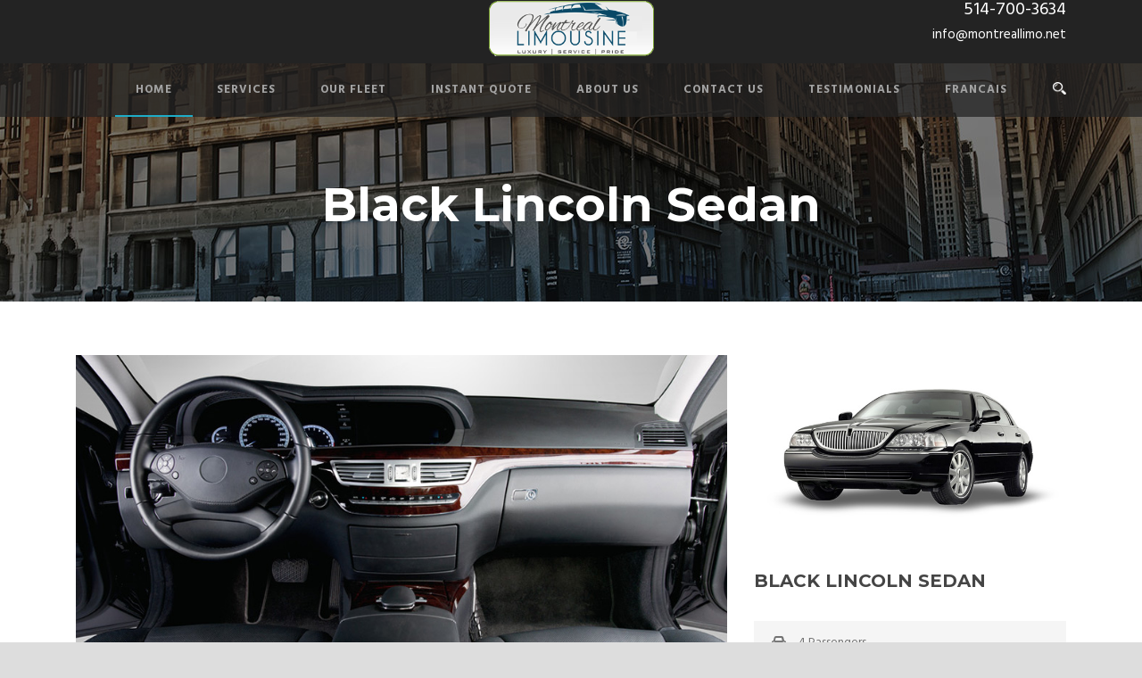

--- FILE ---
content_type: text/html; charset=UTF-8
request_url: https://www.montreallimo.net/car/black-lincoln-sedan/
body_size: 12583
content:
<!DOCTYPE html>
<!--[if IE 7]><html class="ie ie7 ltie8 ltie9" lang="en"><![endif]-->
<!--[if IE 8]><html class="ie ie8 ltie9" lang="en"><![endif]-->
<!--[if !(IE 7) | !(IE 8)  ]><!-->
<html lang="en">
<!--<![endif]-->

<head>
	<meta charset="UTF-8" />
	<meta name="viewport" content="initial-scale=1.0" />	
		
	<link rel="pingback" href="https://www.montreallimo.net/xmlrpc.php" />
	<title>Black Lincoln Sedan &#8211; Luxury Limousine Montreal | 514-700-3634</title>
<meta name='robots' content='max-image-preview:large' />
<link rel='dns-prefetch' href='//maps.google.com' />
<link rel='dns-prefetch' href='//fonts.googleapis.com' />
<link rel="alternate" type="application/rss+xml" title="Luxury Limousine Montreal | 514-700-3634 &raquo; Feed" href="https://www.montreallimo.net/feed/" />
<link rel="alternate" title="oEmbed (JSON)" type="application/json+oembed" href="https://www.montreallimo.net/wp-json/oembed/1.0/embed?url=https%3A%2F%2Fwww.montreallimo.net%2Fcar%2Fblack-lincoln-sedan%2F" />
<link rel="alternate" title="oEmbed (XML)" type="text/xml+oembed" href="https://www.montreallimo.net/wp-json/oembed/1.0/embed?url=https%3A%2F%2Fwww.montreallimo.net%2Fcar%2Fblack-lincoln-sedan%2F&#038;format=xml" />
<style id='wp-img-auto-sizes-contain-inline-css' type='text/css'>
img:is([sizes=auto i],[sizes^="auto," i]){contain-intrinsic-size:3000px 1500px}
/*# sourceURL=wp-img-auto-sizes-contain-inline-css */
</style>
<link rel='stylesheet' id='cf7ic_style-css' href='https://www.montreallimo.net/wp-content/plugins/contact-form-7-image-captcha/css/cf7ic-style.css?ver=3.3.7' type='text/css' media='all' />
<style id='wp-emoji-styles-inline-css' type='text/css'>

	img.wp-smiley, img.emoji {
		display: inline !important;
		border: none !important;
		box-shadow: none !important;
		height: 1em !important;
		width: 1em !important;
		margin: 0 0.07em !important;
		vertical-align: -0.1em !important;
		background: none !important;
		padding: 0 !important;
	}
/*# sourceURL=wp-emoji-styles-inline-css */
</style>
<style id='wp-block-library-inline-css' type='text/css'>
:root{--wp-block-synced-color:#7a00df;--wp-block-synced-color--rgb:122,0,223;--wp-bound-block-color:var(--wp-block-synced-color);--wp-editor-canvas-background:#ddd;--wp-admin-theme-color:#007cba;--wp-admin-theme-color--rgb:0,124,186;--wp-admin-theme-color-darker-10:#006ba1;--wp-admin-theme-color-darker-10--rgb:0,107,160.5;--wp-admin-theme-color-darker-20:#005a87;--wp-admin-theme-color-darker-20--rgb:0,90,135;--wp-admin-border-width-focus:2px}@media (min-resolution:192dpi){:root{--wp-admin-border-width-focus:1.5px}}.wp-element-button{cursor:pointer}:root .has-very-light-gray-background-color{background-color:#eee}:root .has-very-dark-gray-background-color{background-color:#313131}:root .has-very-light-gray-color{color:#eee}:root .has-very-dark-gray-color{color:#313131}:root .has-vivid-green-cyan-to-vivid-cyan-blue-gradient-background{background:linear-gradient(135deg,#00d084,#0693e3)}:root .has-purple-crush-gradient-background{background:linear-gradient(135deg,#34e2e4,#4721fb 50%,#ab1dfe)}:root .has-hazy-dawn-gradient-background{background:linear-gradient(135deg,#faaca8,#dad0ec)}:root .has-subdued-olive-gradient-background{background:linear-gradient(135deg,#fafae1,#67a671)}:root .has-atomic-cream-gradient-background{background:linear-gradient(135deg,#fdd79a,#004a59)}:root .has-nightshade-gradient-background{background:linear-gradient(135deg,#330968,#31cdcf)}:root .has-midnight-gradient-background{background:linear-gradient(135deg,#020381,#2874fc)}:root{--wp--preset--font-size--normal:16px;--wp--preset--font-size--huge:42px}.has-regular-font-size{font-size:1em}.has-larger-font-size{font-size:2.625em}.has-normal-font-size{font-size:var(--wp--preset--font-size--normal)}.has-huge-font-size{font-size:var(--wp--preset--font-size--huge)}.has-text-align-center{text-align:center}.has-text-align-left{text-align:left}.has-text-align-right{text-align:right}.has-fit-text{white-space:nowrap!important}#end-resizable-editor-section{display:none}.aligncenter{clear:both}.items-justified-left{justify-content:flex-start}.items-justified-center{justify-content:center}.items-justified-right{justify-content:flex-end}.items-justified-space-between{justify-content:space-between}.screen-reader-text{border:0;clip-path:inset(50%);height:1px;margin:-1px;overflow:hidden;padding:0;position:absolute;width:1px;word-wrap:normal!important}.screen-reader-text:focus{background-color:#ddd;clip-path:none;color:#444;display:block;font-size:1em;height:auto;left:5px;line-height:normal;padding:15px 23px 14px;text-decoration:none;top:5px;width:auto;z-index:100000}html :where(.has-border-color){border-style:solid}html :where([style*=border-top-color]){border-top-style:solid}html :where([style*=border-right-color]){border-right-style:solid}html :where([style*=border-bottom-color]){border-bottom-style:solid}html :where([style*=border-left-color]){border-left-style:solid}html :where([style*=border-width]){border-style:solid}html :where([style*=border-top-width]){border-top-style:solid}html :where([style*=border-right-width]){border-right-style:solid}html :where([style*=border-bottom-width]){border-bottom-style:solid}html :where([style*=border-left-width]){border-left-style:solid}html :where(img[class*=wp-image-]){height:auto;max-width:100%}:where(figure){margin:0 0 1em}html :where(.is-position-sticky){--wp-admin--admin-bar--position-offset:var(--wp-admin--admin-bar--height,0px)}@media screen and (max-width:600px){html :where(.is-position-sticky){--wp-admin--admin-bar--position-offset:0px}}

/*# sourceURL=wp-block-library-inline-css */
</style><style id='global-styles-inline-css' type='text/css'>
:root{--wp--preset--aspect-ratio--square: 1;--wp--preset--aspect-ratio--4-3: 4/3;--wp--preset--aspect-ratio--3-4: 3/4;--wp--preset--aspect-ratio--3-2: 3/2;--wp--preset--aspect-ratio--2-3: 2/3;--wp--preset--aspect-ratio--16-9: 16/9;--wp--preset--aspect-ratio--9-16: 9/16;--wp--preset--color--black: #000000;--wp--preset--color--cyan-bluish-gray: #abb8c3;--wp--preset--color--white: #ffffff;--wp--preset--color--pale-pink: #f78da7;--wp--preset--color--vivid-red: #cf2e2e;--wp--preset--color--luminous-vivid-orange: #ff6900;--wp--preset--color--luminous-vivid-amber: #fcb900;--wp--preset--color--light-green-cyan: #7bdcb5;--wp--preset--color--vivid-green-cyan: #00d084;--wp--preset--color--pale-cyan-blue: #8ed1fc;--wp--preset--color--vivid-cyan-blue: #0693e3;--wp--preset--color--vivid-purple: #9b51e0;--wp--preset--gradient--vivid-cyan-blue-to-vivid-purple: linear-gradient(135deg,rgb(6,147,227) 0%,rgb(155,81,224) 100%);--wp--preset--gradient--light-green-cyan-to-vivid-green-cyan: linear-gradient(135deg,rgb(122,220,180) 0%,rgb(0,208,130) 100%);--wp--preset--gradient--luminous-vivid-amber-to-luminous-vivid-orange: linear-gradient(135deg,rgb(252,185,0) 0%,rgb(255,105,0) 100%);--wp--preset--gradient--luminous-vivid-orange-to-vivid-red: linear-gradient(135deg,rgb(255,105,0) 0%,rgb(207,46,46) 100%);--wp--preset--gradient--very-light-gray-to-cyan-bluish-gray: linear-gradient(135deg,rgb(238,238,238) 0%,rgb(169,184,195) 100%);--wp--preset--gradient--cool-to-warm-spectrum: linear-gradient(135deg,rgb(74,234,220) 0%,rgb(151,120,209) 20%,rgb(207,42,186) 40%,rgb(238,44,130) 60%,rgb(251,105,98) 80%,rgb(254,248,76) 100%);--wp--preset--gradient--blush-light-purple: linear-gradient(135deg,rgb(255,206,236) 0%,rgb(152,150,240) 100%);--wp--preset--gradient--blush-bordeaux: linear-gradient(135deg,rgb(254,205,165) 0%,rgb(254,45,45) 50%,rgb(107,0,62) 100%);--wp--preset--gradient--luminous-dusk: linear-gradient(135deg,rgb(255,203,112) 0%,rgb(199,81,192) 50%,rgb(65,88,208) 100%);--wp--preset--gradient--pale-ocean: linear-gradient(135deg,rgb(255,245,203) 0%,rgb(182,227,212) 50%,rgb(51,167,181) 100%);--wp--preset--gradient--electric-grass: linear-gradient(135deg,rgb(202,248,128) 0%,rgb(113,206,126) 100%);--wp--preset--gradient--midnight: linear-gradient(135deg,rgb(2,3,129) 0%,rgb(40,116,252) 100%);--wp--preset--font-size--small: 13px;--wp--preset--font-size--medium: 20px;--wp--preset--font-size--large: 36px;--wp--preset--font-size--x-large: 42px;--wp--preset--spacing--20: 0.44rem;--wp--preset--spacing--30: 0.67rem;--wp--preset--spacing--40: 1rem;--wp--preset--spacing--50: 1.5rem;--wp--preset--spacing--60: 2.25rem;--wp--preset--spacing--70: 3.38rem;--wp--preset--spacing--80: 5.06rem;--wp--preset--shadow--natural: 6px 6px 9px rgba(0, 0, 0, 0.2);--wp--preset--shadow--deep: 12px 12px 50px rgba(0, 0, 0, 0.4);--wp--preset--shadow--sharp: 6px 6px 0px rgba(0, 0, 0, 0.2);--wp--preset--shadow--outlined: 6px 6px 0px -3px rgb(255, 255, 255), 6px 6px rgb(0, 0, 0);--wp--preset--shadow--crisp: 6px 6px 0px rgb(0, 0, 0);}:where(.is-layout-flex){gap: 0.5em;}:where(.is-layout-grid){gap: 0.5em;}body .is-layout-flex{display: flex;}.is-layout-flex{flex-wrap: wrap;align-items: center;}.is-layout-flex > :is(*, div){margin: 0;}body .is-layout-grid{display: grid;}.is-layout-grid > :is(*, div){margin: 0;}:where(.wp-block-columns.is-layout-flex){gap: 2em;}:where(.wp-block-columns.is-layout-grid){gap: 2em;}:where(.wp-block-post-template.is-layout-flex){gap: 1.25em;}:where(.wp-block-post-template.is-layout-grid){gap: 1.25em;}.has-black-color{color: var(--wp--preset--color--black) !important;}.has-cyan-bluish-gray-color{color: var(--wp--preset--color--cyan-bluish-gray) !important;}.has-white-color{color: var(--wp--preset--color--white) !important;}.has-pale-pink-color{color: var(--wp--preset--color--pale-pink) !important;}.has-vivid-red-color{color: var(--wp--preset--color--vivid-red) !important;}.has-luminous-vivid-orange-color{color: var(--wp--preset--color--luminous-vivid-orange) !important;}.has-luminous-vivid-amber-color{color: var(--wp--preset--color--luminous-vivid-amber) !important;}.has-light-green-cyan-color{color: var(--wp--preset--color--light-green-cyan) !important;}.has-vivid-green-cyan-color{color: var(--wp--preset--color--vivid-green-cyan) !important;}.has-pale-cyan-blue-color{color: var(--wp--preset--color--pale-cyan-blue) !important;}.has-vivid-cyan-blue-color{color: var(--wp--preset--color--vivid-cyan-blue) !important;}.has-vivid-purple-color{color: var(--wp--preset--color--vivid-purple) !important;}.has-black-background-color{background-color: var(--wp--preset--color--black) !important;}.has-cyan-bluish-gray-background-color{background-color: var(--wp--preset--color--cyan-bluish-gray) !important;}.has-white-background-color{background-color: var(--wp--preset--color--white) !important;}.has-pale-pink-background-color{background-color: var(--wp--preset--color--pale-pink) !important;}.has-vivid-red-background-color{background-color: var(--wp--preset--color--vivid-red) !important;}.has-luminous-vivid-orange-background-color{background-color: var(--wp--preset--color--luminous-vivid-orange) !important;}.has-luminous-vivid-amber-background-color{background-color: var(--wp--preset--color--luminous-vivid-amber) !important;}.has-light-green-cyan-background-color{background-color: var(--wp--preset--color--light-green-cyan) !important;}.has-vivid-green-cyan-background-color{background-color: var(--wp--preset--color--vivid-green-cyan) !important;}.has-pale-cyan-blue-background-color{background-color: var(--wp--preset--color--pale-cyan-blue) !important;}.has-vivid-cyan-blue-background-color{background-color: var(--wp--preset--color--vivid-cyan-blue) !important;}.has-vivid-purple-background-color{background-color: var(--wp--preset--color--vivid-purple) !important;}.has-black-border-color{border-color: var(--wp--preset--color--black) !important;}.has-cyan-bluish-gray-border-color{border-color: var(--wp--preset--color--cyan-bluish-gray) !important;}.has-white-border-color{border-color: var(--wp--preset--color--white) !important;}.has-pale-pink-border-color{border-color: var(--wp--preset--color--pale-pink) !important;}.has-vivid-red-border-color{border-color: var(--wp--preset--color--vivid-red) !important;}.has-luminous-vivid-orange-border-color{border-color: var(--wp--preset--color--luminous-vivid-orange) !important;}.has-luminous-vivid-amber-border-color{border-color: var(--wp--preset--color--luminous-vivid-amber) !important;}.has-light-green-cyan-border-color{border-color: var(--wp--preset--color--light-green-cyan) !important;}.has-vivid-green-cyan-border-color{border-color: var(--wp--preset--color--vivid-green-cyan) !important;}.has-pale-cyan-blue-border-color{border-color: var(--wp--preset--color--pale-cyan-blue) !important;}.has-vivid-cyan-blue-border-color{border-color: var(--wp--preset--color--vivid-cyan-blue) !important;}.has-vivid-purple-border-color{border-color: var(--wp--preset--color--vivid-purple) !important;}.has-vivid-cyan-blue-to-vivid-purple-gradient-background{background: var(--wp--preset--gradient--vivid-cyan-blue-to-vivid-purple) !important;}.has-light-green-cyan-to-vivid-green-cyan-gradient-background{background: var(--wp--preset--gradient--light-green-cyan-to-vivid-green-cyan) !important;}.has-luminous-vivid-amber-to-luminous-vivid-orange-gradient-background{background: var(--wp--preset--gradient--luminous-vivid-amber-to-luminous-vivid-orange) !important;}.has-luminous-vivid-orange-to-vivid-red-gradient-background{background: var(--wp--preset--gradient--luminous-vivid-orange-to-vivid-red) !important;}.has-very-light-gray-to-cyan-bluish-gray-gradient-background{background: var(--wp--preset--gradient--very-light-gray-to-cyan-bluish-gray) !important;}.has-cool-to-warm-spectrum-gradient-background{background: var(--wp--preset--gradient--cool-to-warm-spectrum) !important;}.has-blush-light-purple-gradient-background{background: var(--wp--preset--gradient--blush-light-purple) !important;}.has-blush-bordeaux-gradient-background{background: var(--wp--preset--gradient--blush-bordeaux) !important;}.has-luminous-dusk-gradient-background{background: var(--wp--preset--gradient--luminous-dusk) !important;}.has-pale-ocean-gradient-background{background: var(--wp--preset--gradient--pale-ocean) !important;}.has-electric-grass-gradient-background{background: var(--wp--preset--gradient--electric-grass) !important;}.has-midnight-gradient-background{background: var(--wp--preset--gradient--midnight) !important;}.has-small-font-size{font-size: var(--wp--preset--font-size--small) !important;}.has-medium-font-size{font-size: var(--wp--preset--font-size--medium) !important;}.has-large-font-size{font-size: var(--wp--preset--font-size--large) !important;}.has-x-large-font-size{font-size: var(--wp--preset--font-size--x-large) !important;}
/*# sourceURL=global-styles-inline-css */
</style>

<style id='classic-theme-styles-inline-css' type='text/css'>
/*! This file is auto-generated */
.wp-block-button__link{color:#fff;background-color:#32373c;border-radius:9999px;box-shadow:none;text-decoration:none;padding:calc(.667em + 2px) calc(1.333em + 2px);font-size:1.125em}.wp-block-file__button{background:#32373c;color:#fff;text-decoration:none}
/*# sourceURL=/wp-includes/css/classic-themes.min.css */
</style>
<link rel='stylesheet' id='contact-form-7-css' href='https://www.montreallimo.net/wp-content/plugins/contact-form-7/includes/css/styles.css?ver=6.1.4' type='text/css' media='all' />
<style id='contact-form-7-inline-css' type='text/css'>
.wpcf7 .wpcf7-recaptcha iframe {margin-bottom: 0;}.wpcf7 .wpcf7-recaptcha[data-align="center"] > div {margin: 0 auto;}.wpcf7 .wpcf7-recaptcha[data-align="right"] > div {margin: 0 0 0 auto;}
/*# sourceURL=contact-form-7-inline-css */
</style>
<link rel='stylesheet' id='wpgmp-frontend-css' href='https://www.montreallimo.net/wp-content/plugins/wp-google-map-plugin/assets/css/wpgmp_all_frontend.css?ver=4.9.0' type='text/css' media='all' />
<link rel='stylesheet' id='style-css' href='https://www.montreallimo.net/wp-content/themes/limoking/style.css?ver=018c8dd2232e4a1926ad256d35dd7555' type='text/css' media='all' />
<link rel='stylesheet' id='Montserrat-google-font-css' href='https://fonts.googleapis.com/css?family=Montserrat%3Aregular%2C700&#038;subset=latin&#038;ver=018c8dd2232e4a1926ad256d35dd7555' type='text/css' media='all' />
<link rel='stylesheet' id='Hind-google-font-css' href='https://fonts.googleapis.com/css?family=Hind%3A300%2Cregular%2C500%2C600%2C700&#038;subset=latin-ext%2Cdevanagari%2Clatin&#038;ver=018c8dd2232e4a1926ad256d35dd7555' type='text/css' media='all' />
<link rel='stylesheet' id='Merriweather-google-font-css' href='https://fonts.googleapis.com/css?family=Merriweather%3A300%2C300italic%2Cregular%2Citalic%2C700%2C700italic%2C900%2C900italic&#038;subset=latin-ext%2Clatin&#038;ver=018c8dd2232e4a1926ad256d35dd7555' type='text/css' media='all' />
<link rel='stylesheet' id='Mystery-Quest-google-font-css' href='https://fonts.googleapis.com/css?family=Mystery+Quest%3Aregular&#038;subset=latin-ext%2Clatin&#038;ver=018c8dd2232e4a1926ad256d35dd7555' type='text/css' media='all' />
<link rel='stylesheet' id='superfish-css' href='https://www.montreallimo.net/wp-content/themes/limoking/plugins/superfish/css/superfish.css?ver=018c8dd2232e4a1926ad256d35dd7555' type='text/css' media='all' />
<link rel='stylesheet' id='dlmenu-css' href='https://www.montreallimo.net/wp-content/themes/limoking/plugins/dl-menu/component.css?ver=018c8dd2232e4a1926ad256d35dd7555' type='text/css' media='all' />
<link rel='stylesheet' id='font-awesome-css' href='https://www.montreallimo.net/wp-content/themes/limoking/plugins/font-awesome-new/css/font-awesome.min.css?ver=018c8dd2232e4a1926ad256d35dd7555' type='text/css' media='all' />
<link rel='stylesheet' id='elegant-font-css' href='https://www.montreallimo.net/wp-content/themes/limoking/plugins/elegant-font/style.css?ver=018c8dd2232e4a1926ad256d35dd7555' type='text/css' media='all' />
<link rel='stylesheet' id='jquery-fancybox-css' href='https://www.montreallimo.net/wp-content/themes/limoking/plugins/fancybox/jquery.fancybox.css?ver=018c8dd2232e4a1926ad256d35dd7555' type='text/css' media='all' />
<link rel='stylesheet' id='limoking-flexslider-css' href='https://www.montreallimo.net/wp-content/themes/limoking/plugins/flexslider/flexslider.css?ver=018c8dd2232e4a1926ad256d35dd7555' type='text/css' media='all' />
<link rel='stylesheet' id='style-responsive-css' href='https://www.montreallimo.net/wp-content/themes/limoking/stylesheet/style-responsive.css?ver=018c8dd2232e4a1926ad256d35dd7555' type='text/css' media='all' />
<link rel='stylesheet' id='style-custom-css' href='https://www.montreallimo.net/wp-content/themes/limoking/stylesheet/style-custom.css?ver=018c8dd2232e4a1926ad256d35dd7555' type='text/css' media='all' />
<link rel='stylesheet' id='ms-main-css' href='https://www.montreallimo.net/wp-content/plugins/masterslider/public/assets/css/masterslider.main.css?ver=3.7.12' type='text/css' media='all' />
<link rel='stylesheet' id='ms-custom-css' href='https://www.montreallimo.net/wp-content/uploads/masterslider/custom.css?ver=12.7' type='text/css' media='all' />
<script>var jquery_placeholder_url = 'https://www.montreallimo.net/wp-content/plugins/gravity-forms-placeholders/jquery.placeholder-1.0.1.js';</script><script type="text/javascript" src="https://www.montreallimo.net/wp-includes/js/jquery/jquery.min.js?ver=3.7.1" id="jquery-core-js"></script>
<script type="text/javascript" src="https://www.montreallimo.net/wp-includes/js/jquery/jquery-migrate.min.js?ver=3.4.1" id="jquery-migrate-js"></script>
<script type="text/javascript" src="https://www.montreallimo.net/wp-content/plugins/gravity-forms-placeholders/gf.placeholders.js?ver=1.0" id="_gf_placeholders-js"></script>
<link rel="https://api.w.org/" href="https://www.montreallimo.net/wp-json/" /><link rel="EditURI" type="application/rsd+xml" title="RSD" href="https://www.montreallimo.net/xmlrpc.php?rsd" />

<link rel="canonical" href="https://www.montreallimo.net/car/black-lincoln-sedan/" />
<link rel='shortlink' href='https://www.montreallimo.net/?p=5738' />
<script>var ms_grabbing_curosr='https://www.montreallimo.net/wp-content/plugins/masterslider/public/assets/css/common/grabbing.cur',ms_grab_curosr='https://www.montreallimo.net/wp-content/plugins/masterslider/public/assets/css/common/grab.cur';</script>
<meta name="generator" content="MasterSlider 3.7.12 - Responsive Touch Image Slider" />
<!-- Markup (JSON-LD) structured in schema.org ver.4.8.1 START -->
<script type="application/ld+json">
{
    "@context": "https://schema.org",
    "@type": "BreadcrumbList",
    "itemListElement": [
        {
            "@type": "ListItem",
            "position": 1,
            "item": {
                "@id": "https://www.montreallimo.net",
                "name": "Luxury Montreal Limousine Service"
            }
        },
        {
            "@type": "ListItem",
            "position": 2,
            "item": {
                "@id": "https://www.montreallimo.net/car/",
                "name": "Cars"
            }
        },
        {
            "@type": "ListItem",
            "position": 3,
            "item": {
                "@id": "https://www.montreallimo.net/car_category/sedan/",
                "name": "Sedan"
            }
        },
        {
            "@type": "ListItem",
            "position": 4,
            "item": {
                "@id": "https://www.montreallimo.net/car/black-lincoln-sedan/",
                "name": "Black Lincoln Sedan"
            }
        }
    ]
}
</script>
<script type="application/ld+json">
{
    "@context": "https://schema.org",
    "@type": "AutoRental",
    "name": "Luxury Limousine Montreal",
    "image": "https://www.montreallimo.net/wp-content/uploads/2017/04/montreallimo-cover.jpg",
    "url": "https://www.montreallimo.net",
    "telephone": "+1-514-700-3634",
    "address": {
        "@type": "PostalAddress",
        "streetAddress": "3453 rue de outardes ",
        "addressLocality": "Montreal",
        "postalCode": "H4R 0H8",
        "addressCountry": "CA",
        "addressRegion": "Quebec"
    },
    "location": {
        "@type": "Place",
        "geo": {
            "@type": "GeoCircle",
            "geoRadius": "20000",
            "geoMidpoint": {
                "@type": "GeoCoordinates",
                "latitude": "45.510712",
                "longitude": "-73.730966"
            }
        }
    },
    "priceRange": "$$"
}
</script>
<script type="application/ld+json">
{
    "@context": "https://schema.org",
    "@type": "Organization",
    "name": "Luxury Limousine Montreal",
    "url": "https://www.montreallimo.net",
    "logo": "https://www.montreallimo.net/wp-content/uploads/2016/05/montreal-limousine-logo-image.png",
    "contactPoint": [
        {
            "@type": "ContactPoint",
            "telephone": "+1-514-700-3634",
            "contactType": "sales",
            "email": "info@montreallimo.net",
            "areaServed": [
                "CA"
            ],
            "availableLanguage": [
                "English",
                "French"
            ]
        }
    ],
    "sameAs": [
        "https://www.facebook.com/luxurylimousinemontreal/",
        "https://twitter.com/limosmontreal",
        "https://plus.google.com/u/0/111201758067938864145",
        "https://www.youtube.com/channel/UCSHiyAM5iCdYFo0U4zeMPtQ",
        "https://www.linkedin.com/company/luxurylimousinemontreal/",
        "https://www.pinterest.ca/limousinemontre/",
        "http://montreallimocompany.tumblr.com/"
    ]
}
</script>
<script type="application/ld+json">
{
    "@context": "https://schema.org",
    "@type": "SiteNavigationElement",
    "name": [
        "Home",
        "Services",
        "Montreal Wedding Limousine",
        "Montreal Prom Limousine",
        "Nightlife &#038; Party Packages",
        "Airport limo Service",
        "Montreal Limo Bus",
        "Corporate Limo Service",
        "Graduation Limousines",
        "Anniversaries &#038; Proposals",
        "City, Site seeing and Casino Tours",
        "Special Events",
        "Dining In Town",
        "Quinceaneras and Sweet 16",
        "Our Fleet",
        "Instant Quote",
        "About Us",
        "Contact Us",
        "Testimonials",
        "Francais"
    ],
    "url": [
        "https://www.montreallimo.net/",
        "https://www.montreallimo.net/services/",
        "https://www.montreallimo.net/montreal-wedding-limousine/",
        "https://www.montreallimo.net/montreal-prom-limousine/",
        "https://www.montreallimo.net/bachelor-and-bachelorette-party-limousine/",
        "https://www.montreallimo.net/montreal-airport-limo-service/",
        "https://www.montreallimo.net/montreal-limo-bus/",
        "https://www.montreallimo.net/montreal-corporate-limousine-service/",
        "https://www.montreallimo.net/montreal-graduation-limousine-service/",
        "https://www.montreallimo.net/limousine-service-for-anniversaries-proposals/",
        "https://www.montreallimo.net/elite-limo-service-montreal-limousine-city-site-seeing-and-casino-tours/",
        "https://www.montreallimo.net/top-rated-limousines-for-events/",
        "https://www.montreallimo.net/dine-in-style-with-one-of-our-fabulously-luxurious-limos/",
        "https://www.montreallimo.net/rent-a-limo-for-quinceaneras-and-sweet-16-celebration/",
        "https://www.montreallimo.net/our-fleet/",
        "https://www.montreallimo.net/reservations/",
        "https://www.montreallimo.net/montreal-limousine-luxury-service/",
        "https://www.montreallimo.net/contact-us/",
        "https://www.montreallimo.net/testimonial/",
        "https://www.montreallimo.net/fr/"
    ]
}
</script>
<script type="application/ld+json">
{
    "@context": "https://schema.org",
    "@type": "WebSite",
    "name": "Luxury Limousine Montreal",
    "alternateName": "Montreal Limousine Service",
    "url": "https://www.montreallimo.net"
}
</script>
<script type="application/ld+json">
{
    "@context": "https://schema.org",
    "@type": "BlogPosting",
    "mainEntityOfPage": {
        "@type": "WebPage",
        "@id": "https://www.montreallimo.net/car/black-lincoln-sedan/"
    },
    "headline": "Black Lincoln Sedan",
    "datePublished": "2015-11-03T13:04:37-0500",
    "dateModified": "2020-04-27T13:55:03-0400",
    "author": {
        "@type": "Person",
        "name": "Tony Abdel"
    },
    "description": "Superior luxury ideal for those business and chauffeured service point to point. \tPoint to point service \tDedi",
    "image": {
        "@type": "ImageObject",
        "url": "https://www.montreallimo.net/wp-content/uploads/2015/11/car-2.jpg",
        "width": 600,
        "height": 343
    },
    "publisher": {
        "@type": "Organization",
        "name": "Luxury Limousine Montreal",
        "logo": {
            "@type": "ImageObject",
            "url": "https://www.montreallimo.net/wp-content/uploads/2016/05/montreal-limousine-logo-image.png",
            "width": 300,
            "height": 100
        }
    }
}
</script>
<script type="application/ld+json">
{
    "@context": "https://schema.org",
    "@type": "NewsArticle",
    "mainEntityOfPage": {
        "@type": "WebPage",
        "@id": "https://www.montreallimo.net/car/black-lincoln-sedan/"
    },
    "headline": "Black Lincoln Sedan",
    "datePublished": "2015-11-03T13:04:37-0500",
    "dateModified": "2020-04-27T13:55:03-0400",
    "author": {
        "@type": "Person",
        "name": "Tony Abdel"
    },
    "description": "Superior luxury ideal for those business and chauffeured service point to point. \tPoint to point service \tDedi",
    "image": {
        "@type": "ImageObject",
        "url": "https://www.montreallimo.net/wp-content/uploads/2015/11/car-2.jpg",
        "width": 600,
        "height": 343
    },
    "publisher": {
        "@type": "Organization",
        "name": "Luxury Limousine Montreal",
        "logo": {
            "@type": "ImageObject",
            "url": "https://www.montreallimo.net/wp-content/uploads/2016/05/montreal-limousine-logo-image.png",
            "width": 300,
            "height": 100
        }
    }
}
</script>
<!-- Markup (JSON-LD) structured in schema.org END -->
<!-- load the script for older ie version -->
<!--[if lt IE 9]>
<script src="https://www.montreallimo.net/wp-content/themes/limoking/javascript/html5.js" type="text/javascript"></script>
<script src="https://www.montreallimo.net/wp-content/themes/limoking/plugins/easy-pie-chart/excanvas.js" type="text/javascript"></script>
<![endif]-->
<link rel="icon" href="https://www.montreallimo.net/wp-content/uploads/2016/05/montreal-limousine-logo-image-150x100.png" sizes="32x32" />
<link rel="icon" href="https://www.montreallimo.net/wp-content/uploads/2016/05/montreal-limousine-logo-image-e1753892344580.png" sizes="192x192" />
<link rel="apple-touch-icon" href="https://www.montreallimo.net/wp-content/uploads/2016/05/montreal-limousine-logo-image-e1753892344580.png" />
<meta name="msapplication-TileImage" content="https://www.montreallimo.net/wp-content/uploads/2016/05/montreal-limousine-logo-image-e1753892344580.png" />
<!-- ## NXS/OG ## --><!-- ## NXSOGTAGS ## --><!-- ## NXS/OG ## -->
</head>

<body data-rsssl=1 class="wp-singular car-template-default single single-car postid-5738 wp-theme-limoking _masterslider _msp_version_3.7.12 metaslider-plugin">
<div class="body-wrapper  float-menu" data-home="https://www.montreallimo.net/" >
		<header class="limoking-header-wrapper header-style-2-wrapper limoking-header-no-top-bar">
		<!-- top navigation -->
				<div class="limoking-logo-wrapper"><div class="limoking-logo-container container"><!-- logo -->
<div class="limoking-logo">
	<div class="limoking-logo-inner">
		<a href="https://www.montreallimo.net/" >
			<img src="https://www.montreallimo.net/wp-content/uploads/2025/07/montreal-limousine-logo-image-1.png" alt="" width="300" height="100" />		</a>
	</div>
	<div class="limoking-responsive-navigation dl-menuwrapper" id="limoking-responsive-navigation" ><button class="dl-trigger">Open Menu</button><ul id="menu-main-navigation-menu" class="dl-menu limoking-main-mobile-menu"><li id="menu-item-7071" class="menu-item menu-item-type-post_type menu-item-object-page menu-item-home menu-item-7071"><a href="https://www.montreallimo.net/">Home</a></li>
<li id="menu-item-6318" class="menu-item menu-item-type-post_type menu-item-object-page menu-item-has-children menu-item-6318"><a href="https://www.montreallimo.net/services/">Services</a>
<ul class="dl-submenu">
	<li id="menu-item-352" class="menu-item menu-item-type-post_type menu-item-object-page menu-item-352"><a href="https://www.montreallimo.net/montreal-wedding-limousine/">Montreal Wedding Limousine</a></li>
	<li id="menu-item-353" class="menu-item menu-item-type-post_type menu-item-object-page menu-item-353"><a href="https://www.montreallimo.net/montreal-prom-limousine/">Montreal Prom Limousine</a></li>
	<li id="menu-item-6852" class="menu-item menu-item-type-post_type menu-item-object-page menu-item-6852"><a href="https://www.montreallimo.net/bachelor-and-bachelorette-party-limousine/">Nightlife &#038; Party Packages</a></li>
	<li id="menu-item-354" class="menu-item menu-item-type-post_type menu-item-object-page menu-item-354"><a href="https://www.montreallimo.net/montreal-airport-limo-service/">Airport limo Service</a></li>
	<li id="menu-item-355" class="menu-item menu-item-type-post_type menu-item-object-page menu-item-355"><a href="https://www.montreallimo.net/montreal-limo-bus/">Montreal Limo Bus</a></li>
	<li id="menu-item-357" class="menu-item menu-item-type-post_type menu-item-object-page menu-item-357"><a href="https://www.montreallimo.net/montreal-corporate-limousine-service/">Corporate Limo Service</a></li>
	<li id="menu-item-6844" class="menu-item menu-item-type-post_type menu-item-object-page menu-item-6844"><a href="https://www.montreallimo.net/montreal-graduation-limousine-service/">Graduation Limousines</a></li>
	<li id="menu-item-6840" class="menu-item menu-item-type-post_type menu-item-object-page menu-item-6840"><a href="https://www.montreallimo.net/limousine-service-for-anniversaries-proposals/">Anniversaries &#038; Proposals</a></li>
	<li id="menu-item-6841" class="menu-item menu-item-type-post_type menu-item-object-page menu-item-6841"><a href="https://www.montreallimo.net/elite-limo-service-montreal-limousine-city-site-seeing-and-casino-tours/">City, Site seeing and Casino Tours</a></li>
	<li id="menu-item-6851" class="menu-item menu-item-type-post_type menu-item-object-page menu-item-6851"><a href="https://www.montreallimo.net/top-rated-limousines-for-events/">Special Events</a></li>
	<li id="menu-item-6857" class="menu-item menu-item-type-post_type menu-item-object-page menu-item-6857"><a href="https://www.montreallimo.net/dine-in-style-with-one-of-our-fabulously-luxurious-limos/">Dining In Town</a></li>
	<li id="menu-item-6848" class="menu-item menu-item-type-post_type menu-item-object-page menu-item-6848"><a href="https://www.montreallimo.net/rent-a-limo-for-quinceaneras-and-sweet-16-celebration/">Quinceaneras and Sweet 16</a></li>
</ul>
</li>
<li id="menu-item-6485" class="menu-item menu-item-type-post_type menu-item-object-page menu-item-6485"><a href="https://www.montreallimo.net/our-fleet/">Our Fleet</a></li>
<li id="menu-item-81" class="menu-item menu-item-type-post_type menu-item-object-page menu-item-81"><a href="https://www.montreallimo.net/reservations/">Instant Quote</a></li>
<li id="menu-item-6275" class="menu-item menu-item-type-post_type menu-item-object-page menu-item-6275"><a href="https://www.montreallimo.net/montreal-limousine-luxury-service/">About Us</a></li>
<li id="menu-item-6286" class="menu-item menu-item-type-post_type menu-item-object-page menu-item-6286"><a href="https://www.montreallimo.net/contact-us/">Contact Us</a></li>
<li id="menu-item-6907" class="menu-item menu-item-type-post_type menu-item-object-page menu-item-6907"><a href="https://www.montreallimo.net/testimonial/">Testimonials</a></li>
<li id="menu-item-6905" class="menu-item menu-item-type-custom menu-item-object-custom menu-item-6905"><a href="https://www.montreallimo.net/fr/">Francais</a></li>
</ul></div></div>
<div class="limoking-logo-right-text"><a href="tel:+15147003634"><img src="https://demo.goodlayers.com/limoking/wp-content/uploads/2015/11/phone-icon.png" alt="" style="vertical-align: middle;"/><span style="color: #ffffff; margin-left: 11px; font-size: 20px; line-height: 1.1;">514-700-3634</span></a>
<span class="clear"></span><span class="limoking-space" style="margin-top: 05px; display: block;"></span>
<img src="https://demo.goodlayers.com/limoking/wp-content/uploads/2015/11/envelope-icon.png" alt="" style="vertical-align: middle;"/> <span style="color: #ffffff; margin-left: 11px; font-size: 15px; line-height: 1.1;">info@montreallimo.net</span></div><div class="clear"></div></div></div>		<div id="limoking-header-substitute" ></div>
		<div class="limoking-header-inner header-inner-header-style-2">
			<div class="limoking-header-container container">
				<div class="limoking-header-inner-overlay"></div>
				
				
				<div class="limoking-navigation-wrapper"><nav class="limoking-navigation" id="limoking-main-navigation" ><ul id="menu-main-navigation-menu-1" class="sf-menu limoking-main-menu"><li  class="menu-item menu-item-type-post_type menu-item-object-page menu-item-home menu-item-7071menu-item menu-item-type-post_type menu-item-object-page menu-item-home menu-item-7071 limoking-normal-menu"><a href="https://www.montreallimo.net/">Home</a></li>
<li  class="menu-item menu-item-type-post_type menu-item-object-page menu-item-has-children menu-item-6318menu-item menu-item-type-post_type menu-item-object-page menu-item-has-children menu-item-6318 limoking-normal-menu"><a href="https://www.montreallimo.net/services/" class="sf-with-ul-pre">Services</a>
<ul class="sub-menu">
	<li  class="menu-item menu-item-type-post_type menu-item-object-page menu-item-352"><a href="https://www.montreallimo.net/montreal-wedding-limousine/">Montreal Wedding Limousine</a></li>
	<li  class="menu-item menu-item-type-post_type menu-item-object-page menu-item-353"><a href="https://www.montreallimo.net/montreal-prom-limousine/">Montreal Prom Limousine</a></li>
	<li  class="menu-item menu-item-type-post_type menu-item-object-page menu-item-6852"><a href="https://www.montreallimo.net/bachelor-and-bachelorette-party-limousine/">Nightlife &#038; Party Packages</a></li>
	<li  class="menu-item menu-item-type-post_type menu-item-object-page menu-item-354"><a href="https://www.montreallimo.net/montreal-airport-limo-service/">Airport limo Service</a></li>
	<li  class="menu-item menu-item-type-post_type menu-item-object-page menu-item-355"><a href="https://www.montreallimo.net/montreal-limo-bus/">Montreal Limo Bus</a></li>
	<li  class="menu-item menu-item-type-post_type menu-item-object-page menu-item-357"><a href="https://www.montreallimo.net/montreal-corporate-limousine-service/">Corporate Limo Service</a></li>
	<li  class="menu-item menu-item-type-post_type menu-item-object-page menu-item-6844"><a href="https://www.montreallimo.net/montreal-graduation-limousine-service/">Graduation Limousines</a></li>
	<li  class="menu-item menu-item-type-post_type menu-item-object-page menu-item-6840"><a href="https://www.montreallimo.net/limousine-service-for-anniversaries-proposals/">Anniversaries &#038; Proposals</a></li>
	<li  class="menu-item menu-item-type-post_type menu-item-object-page menu-item-6841"><a href="https://www.montreallimo.net/elite-limo-service-montreal-limousine-city-site-seeing-and-casino-tours/">City, Site seeing and Casino Tours</a></li>
	<li  class="menu-item menu-item-type-post_type menu-item-object-page menu-item-6851"><a href="https://www.montreallimo.net/top-rated-limousines-for-events/">Special Events</a></li>
	<li  class="menu-item menu-item-type-post_type menu-item-object-page menu-item-6857"><a href="https://www.montreallimo.net/dine-in-style-with-one-of-our-fabulously-luxurious-limos/">Dining In Town</a></li>
	<li  class="menu-item menu-item-type-post_type menu-item-object-page menu-item-6848"><a href="https://www.montreallimo.net/rent-a-limo-for-quinceaneras-and-sweet-16-celebration/">Quinceaneras and Sweet 16</a></li>
</ul>
</li>
<li  class="menu-item menu-item-type-post_type menu-item-object-page menu-item-6485menu-item menu-item-type-post_type menu-item-object-page menu-item-6485 limoking-normal-menu"><a href="https://www.montreallimo.net/our-fleet/">Our Fleet</a></li>
<li  class="menu-item menu-item-type-post_type menu-item-object-page menu-item-81menu-item menu-item-type-post_type menu-item-object-page menu-item-81 limoking-normal-menu"><a href="https://www.montreallimo.net/reservations/">Instant Quote</a></li>
<li  class="menu-item menu-item-type-post_type menu-item-object-page menu-item-6275menu-item menu-item-type-post_type menu-item-object-page menu-item-6275 limoking-normal-menu"><a href="https://www.montreallimo.net/montreal-limousine-luxury-service/">About Us</a></li>
<li  class="menu-item menu-item-type-post_type menu-item-object-page menu-item-6286menu-item menu-item-type-post_type menu-item-object-page menu-item-6286 limoking-normal-menu"><a href="https://www.montreallimo.net/contact-us/">Contact Us</a></li>
<li  class="menu-item menu-item-type-post_type menu-item-object-page menu-item-6907menu-item menu-item-type-post_type menu-item-object-page menu-item-6907 limoking-normal-menu"><a href="https://www.montreallimo.net/testimonial/">Testimonials</a></li>
<li  class="menu-item menu-item-type-custom menu-item-object-custom menu-item-6905menu-item menu-item-type-custom menu-item-object-custom menu-item-6905 limoking-normal-menu"><a href="https://www.montreallimo.net/fr/">Francais</a></li>
</ul><img id="limoking-menu-search-button" src="https://www.montreallimo.net/wp-content/themes/limoking/images/magnifier-light.png" alt="" width="58" height="59" />
<div class="limoking-menu-search" id="limoking-menu-search">
	<form method="get" id="searchform" action="https://www.montreallimo.net//">
				<div class="search-text">
			<input type="text" value="Type Keywords" name="s" autocomplete="off" data-default="Type Keywords" />
		</div>
		<input type="submit" value="" />
		<div class="clear"></div>
	</form>	
</div>		
</nav><div class="limoking-navigation-gimmick" id="limoking-navigation-gimmick"></div><div class="clear"></div></div>				<div class="clear"></div>
			</div>
		</div>
	</header>
	
			<div class="limoking-page-title-wrapper header-style-2-title-wrapper"  >
			<div class="limoking-page-title-overlay"></div>
			<div class="limoking-page-title-container container" >
				<h1 class="limoking-page-title">Black Lincoln Sedan</h1>
							</div>	
		</div>	
		<!-- is search -->	<div class="content-wrapper"><div class="limoking-content">

		<div class="with-sidebar-wrapper">
		<div class="with-sidebar-container container limoking-class-no-sidebar">
			<div class="with-sidebar-left twelve columns">
				<div class="with-sidebar-content twelve columns">
					<div class="limoking-item limoking-item-start-content">
						<div id="car-5738" class="post-5738 car type-car status-publish has-post-thumbnail hentry car_category-sedan car_category-wedding-car car_tag-limo car_tag-lincoln car_tag-sedan">
							<div class="limoking-car-info-wrapper" >
								<div class="limoking-car-info-thumbnail"><img src="https://www.montreallimo.net/wp-content/uploads/2015/11/car-2.jpg" alt="" width="600" height="343" /></div>								<h1 class="limoking-car-title">Black Lincoln Sedan</h1>
								
								<div class="limoking-car-rate-wrapper" >
																																			</div>
								
								<div class="limoking-car-info-inner"><div class="limoking-car-info"><i class="limoking-car-info-icon fa fa-car" ></i><span class="limoking-car-info-value" >4 Passengers</span></div><div class="limoking-car-info"><i class="limoking-car-info-icon fa fa-car" ></i><span class="limoking-car-info-value" >Black Leather Interior </span></div><div class="limoking-car-info"><i class="limoking-car-info-icon fa fa-car" ></i><span class="limoking-car-info-value" >Heated Seats</span></div><div class="limoking-car-info"><i class="limoking-car-info-icon fa fa-car" ></i><span class="limoking-car-info-value" >DVD Player</span></div><div class="limoking-car-info"><i class="limoking-car-info-icon fa fa-car" ></i><span class="limoking-car-info-value" >On Board Wi-Fi</span></div><div class="limoking-car-info"><i class="limoking-car-info-icon fa fa-car" ></i><span class="limoking-car-info-value" >iPhone Charger</span></div><div class="limoking-car-info"><i class="limoking-car-info-icon fa fa-car" ></i><span class="limoking-car-info-value" >Laptop Desk</span></div></div><a class="single-book-now" href="#limoking-contact-1" data-fancybox-type="inline" data-rel="fancybox">Book Now</a><div class="limoking-car-contact-form" id="limoking-contact-1">
<div class="wpcf7 no-js" id="wpcf7-f6029-p5738-o1" lang="en-US" dir="ltr" data-wpcf7-id="6029">
<div class="screen-reader-response"><p role="status" aria-live="polite" aria-atomic="true"></p> <ul></ul></div>
<form action="/car/black-lincoln-sedan/#wpcf7-f6029-p5738-o1" method="post" class="wpcf7-form init" aria-label="Contact form" novalidate="novalidate" data-status="init">
<fieldset class="hidden-fields-container"><input type="hidden" name="_wpcf7" value="6029" /><input type="hidden" name="_wpcf7_version" value="6.1.4" /><input type="hidden" name="_wpcf7_locale" value="en_US" /><input type="hidden" name="_wpcf7_unit_tag" value="wpcf7-f6029-p5738-o1" /><input type="hidden" name="_wpcf7_container_post" value="5738" /><input type="hidden" name="_wpcf7_posted_data_hash" value="" /><input type="hidden" name="_wpcf7_recaptcha_response" value="" />
</fieldset>
<h5>Limousine Booking
</h5>
<div class="wpcf7-contact-half-left">
	<p><label>Name *</label><br />
<span class="wpcf7-form-control-wrap" data-name="first-name"><input size="40" maxlength="400" class="wpcf7-form-control wpcf7-text wpcf7-validates-as-required" aria-required="true" aria-invalid="false" value="" type="text" name="first-name" /></span>
	</p>
</div>
<div class="wpcf7-contact-half-right">
	<p><label>Last Name *</label><br />
<span class="wpcf7-form-control-wrap" data-name="last-name"><input size="40" maxlength="400" class="wpcf7-form-control wpcf7-text wpcf7-validates-as-required" aria-required="true" aria-invalid="false" value="" type="text" name="last-name" /></span>
	</p>
</div>
<div class="clear">
</div>
<div class="wpcf7-contact-half-left">
	<p><label>Email *</label><br />
<span class="wpcf7-form-control-wrap" data-name="your-email"><input size="40" maxlength="400" class="wpcf7-form-control wpcf7-email wpcf7-validates-as-required wpcf7-text wpcf7-validates-as-email" aria-required="true" aria-invalid="false" value="" type="email" name="your-email" /></span>
	</p>
</div>
<div class="wpcf7-contact-half-right">
	<p><label>Phone *</label><br />
<span class="wpcf7-form-control-wrap" data-name="phone"><input size="40" maxlength="400" class="wpcf7-form-control wpcf7-text wpcf7-validates-as-required" aria-required="true" aria-invalid="false" value="" type="text" name="phone" /></span>
	</p>
</div>
<div class="clear">
</div>
<div class="wpcf7-contact-half-left limoking-combobox">
	<p><label>Trip Type</label><br />
<span class="wpcf7-form-control-wrap" data-name="trip-type"><select class="wpcf7-form-control wpcf7-select" aria-invalid="false" name="trip-type"><option value="Per Hour">Per Hour</option><option value="Per Day">Per Day</option><option value="Airport Transfer">Airport Transfer</option><option value="Other">Other</option></select></span>
	</p>
</div>
<div class="wpcf7-contact-half-right limoking-combobox">
	<p><label>Vehicle</label><br />
<span class="wpcf7-form-control-wrap" data-name="vehicle"><select class="wpcf7-form-control wpcf7-select" aria-invalid="false" name="vehicle"><option value="Black Lincoln Sedan">Black Lincoln Sedan</option></select></span>
	</p>
</div>
<div class="clear">
</div>
<div class="wpcf7-contact-half-left">
	<p><label>Pickup Date *</label><br />
<span class="wpcf7-form-control-wrap" data-name="pickup-date"><input size="40" maxlength="400" class="wpcf7-form-control wpcf7-text wpcf7-validates-as-required" aria-required="true" aria-invalid="false" value="" type="text" name="pickup-date" /></span>
	</p>
</div>
<div class="wpcf7-contact-half-right">
	<p><label>No. of Passengers</label><br />
<span class="wpcf7-form-control-wrap" data-name="no-of-passenger"><input size="40" maxlength="400" class="wpcf7-form-control wpcf7-text" aria-invalid="false" value="" type="text" name="no-of-passenger" /></span>
	</p>
</div>
<div class="clear">
</div>
<div class="wpcf7-contact-half-left">
	<p><label>Pickup Location *</label><br />
<span class="wpcf7-form-control-wrap" data-name="pickup-location"><input size="40" maxlength="400" class="wpcf7-form-control wpcf7-text wpcf7-validates-as-required" aria-required="true" aria-invalid="false" value="" type="text" name="pickup-location" /></span>
	</p>
</div>
<div class="wpcf7-contact-half-right">
	<p><label>Destination *</label><br />
<span class="wpcf7-form-control-wrap" data-name="destination"><input size="40" maxlength="400" class="wpcf7-form-control wpcf7-text wpcf7-validates-as-required" aria-required="true" aria-invalid="false" value="" type="text" name="destination" /></span>
	</p>
</div>
<div class="clear">
</div>
<div class="wpcf7-contact-full">
	<p><label>Additional Note</label><br />
<span class="wpcf7-form-control-wrap" data-name="additional-note"><input size="40" maxlength="400" class="wpcf7-form-control wpcf7-text" aria-invalid="false" value="" type="text" name="additional-note" /></span>
	</p>
</div>
<div class="clear">
</div>
<p><input class="wpcf7-form-control wpcf7-submit has-spinner" type="submit" value="Book Now" />
</p>
<span class="wpcf7-form-control-wrap recaptcha" data-name="recaptcha"><span data-sitekey="6Led6osUAAAAAKT2YsJdWW3cPhneDAgM3Q_Tafkl" class="wpcf7-form-control wpcf7-recaptcha g-recaptcha"></span>
<noscript>
	<div class="grecaptcha-noscript">
		<iframe src="https://www.google.com/recaptcha/api/fallback?k=6Led6osUAAAAAKT2YsJdWW3cPhneDAgM3Q_Tafkl" frameborder="0" scrolling="no" width="310" height="430">
		</iframe>
		<textarea name="g-recaptcha-response" rows="3" cols="40" placeholder="reCaptcha Response Here">
		</textarea>
	</div>
</noscript>
</span><div class="wpcf7-response-output" aria-hidden="true"></div>
</form>
</div>
</div>							</div>
							<div class="limoking-car-content-wrapper" >
								<div class="limoking-car-thumbnail limoking-slider"><div class="limoking-gallery-item limoking-item limoking-gallery-thumbnail" ><div class="limoking-gallery-thumbnail-container"><div class="limoking-gallery-thumbnail" data-id="5727" ><img src="https://www.montreallimo.net/wp-content/uploads/2015/11/single-image-1.jpg" alt="" width="900" height="410" /></div><div class="limoking-gallery-thumbnail" data-id="5728" ><img src="https://www.montreallimo.net/wp-content/uploads/2015/11/single-image-2.jpg" alt="" width="900" height="410" /></div><div class="limoking-gallery-thumbnail" data-id="5729" ><img src="https://www.montreallimo.net/wp-content/uploads/2015/11/single-image-3.jpg" alt="" width="900" height="410" /></div><div class="limoking-gallery-thumbnail" data-id="5730" ><img src="https://www.montreallimo.net/wp-content/uploads/2015/11/single-image-4.jpg" alt="" width="900" height="410" /></div></div><div class="gallery-column"><div class="gallery-item" data-id="5727" ><img src="https://www.montreallimo.net/wp-content/uploads/2015/11/single-image-1-150x150.jpg" alt="" width="150" height="150" /></div></div><div class="gallery-column"><div class="gallery-item" data-id="5728" ><img src="https://www.montreallimo.net/wp-content/uploads/2015/11/single-image-2-150x150.jpg" alt="" width="150" height="150" /></div></div><div class="gallery-column"><div class="gallery-item" data-id="5729" ><img src="https://www.montreallimo.net/wp-content/uploads/2015/11/single-image-3-150x150.jpg" alt="" width="150" height="150" /></div></div><div class="gallery-column"><div class="gallery-item" data-id="5730" ><img src="https://www.montreallimo.net/wp-content/uploads/2015/11/single-image-4-150x150.jpg" alt="" width="150" height="150" /></div></div><div class="clear"></div></div></div>								<div class="limoking-car-content">
								<h6 class="limoking-heading-shortcode "  style="font-size: 21px;font-weight: bold;" >CAR OVERVIEW</h6>
<p>Superior luxury ideal for those business and chauffeured service point to point.<br />
<span class="clear"></span><span class="limoking-space" style="margin-top: 30px; display: block;"></span>
<h6 class="limoking-heading-shortcode "  style="font-size: 21px;font-weight: bold;" >SERVICE OFFERED IN THIS VEHICLE</h6>
<ul class="car-list">
<li>Point to point service</li>
<li>Dedicated chauffeur service</li>
<li>Airport transfer</li>
<li>Night life service</li>
</ul>
<span class="clear"></span><span class="limoking-space" style="margin-top: 35px; display: block;"></span>
<h6 class="limoking-heading-shortcode "  style="font-size: 21px;font-weight: bold;" >VIDEO TOUR</h6>
<span class="clear"></span><span class="limoking-space" style="margin-top: -8px; display: block;"></span>
<a href="https://youtu.be/Bffh_SWY29Q">https://youtu.be/Bffh_SWY29Q</a></p>
		
								<div class="clear"></div>
								</div>
							</div><!-- #car -->
							<div class="clear"></div>
						</div><!-- #car -->
												
						<div class="clear"></div>	
					</div>
				</div>
				
				<div class="clear"></div>
			</div>
			
			<div class="clear"></div>
		</div>				
	</div>				

</div><!-- limoking-content -->
		<div class="clear" ></div>
	</div><!-- content wrapper -->

		
	<footer class="footer-wrapper" >
				<div class="footer-container container">
										<div class="footer-column three columns" id="footer-widget-1" >
					<div id="text-5" class="widget widget_text limoking-item limoking-widget"><h3 class="limoking-widget-title">About Us</h3><div class="clear"></div>			<div class="textwidget"><p>Exclusive limousine services in Montreal and Laval Quebec</p>
<p><img src="https://www.montreallimo.net/wp-content/uploads/2016/05/montreal-limousine-logo-image.png" style="width: 170px;" alt="" /></p>
<p><a href="https://www.montreallimo.net/privacy-policy/">Privacy Policy</a></p>
<p>Copyright © 2016 Luxury Limousine Montreal</p>
</div>
		</div>				</div>
										<div class="footer-column three columns" id="footer-widget-2" >
					<div id="text-9" class="widget widget_text limoking-item limoking-widget"><h3 class="limoking-widget-title">Contact Info</h3><div class="clear"></div>			<div class="textwidget">Luxury Limousine Montreal
<span class="clear"></span><span class="limoking-space" style="margin-top: 3px; display: block;"></span>

<i class="limoking-icon fa fa-phone" style="vertical-align: middle; color: #fff; font-size: 16px; " ></i> 514-700-3634

<!-- [gdlr_space height="10px"]-->

<!-- [gdlr_icon type="fa-mobile" size="20px" color="#fff"] 514-700-3634-->

<span class="clear"></span><span class="limoking-space" style="margin-top: 10px; display: block;"></span>

<i class="limoking-icon fa fa-envelope-o" style="vertical-align: middle; color: #fff; font-size: 16px; " ></i> info@montreallimo.net</div>
		</div>				</div>
										<div class="footer-column three columns" id="footer-widget-3" >
					
		<div id="recent-posts-5" class="widget widget_recent_entries limoking-item limoking-widget">
		<h3 class="limoking-widget-title">Recent Posts</h3><div class="clear"></div>
		<ul>
											<li>
					<a href="https://www.montreallimo.net/why-you-should-hire-a-party-bus/">Why You Should Hire A Party Bus</a>
									</li>
											<li>
					<a href="https://www.montreallimo.net/montreal-wedding-limo/">Montreal Wedding Limo</a>
									</li>
											<li>
					<a href="https://www.montreallimo.net/city-montreal/">City Of Montreal</a>
									</li>
											<li>
					<a href="https://www.montreallimo.net/limousine-service-montreal/">Limousine Service In Montreal</a>
									</li>
					</ul>

		</div>				</div>
										<div class="footer-column three columns" id="footer-widget-4" >
					<div id="gdlr-recent-portfolio2-widget-4" class="widget widget_gdlr-recent-portfolio2-widget limoking-item limoking-widget"><h3 class="limoking-widget-title">Recent Works</h3><div class="clear"></div><div class="limoking-recent-port2-widget"><div class="recent-port-widget-thumbnail"><a href="https://www.montreallimo.net/portfolio/night-party/" ><img src="https://www.montreallimo.net/wp-content/uploads/2017/03/slider-item-3-150x150.jpg" alt="" width="150" height="150" /></a></div><div class="recent-port-widget-thumbnail"><a href="https://www.montreallimo.net/portfolio/business-taxi-service/" ><img src="https://www.montreallimo.net/wp-content/uploads/2013/12/testimonial-s-1-150x150.jpg" alt="" width="150" height="150" /></a></div><div class="recent-port-widget-thumbnail"><a href="https://www.montreallimo.net/portfolio/airport-transfers/" ><img src="https://www.montreallimo.net/wp-content/uploads/2017/04/Montreal-limo-150x150.jpg" alt="" width="150" height="150" /></a></div><div class="recent-port-widget-thumbnail"><a href="https://www.montreallimo.net/portfolio/wedding-day/" ><img src="https://www.montreallimo.net/wp-content/uploads/2013/12/limo-service-montreal-150x150.jpg" alt="" width="150" height="150" /></a></div><div class="recent-port-widget-thumbnail"><a href="https://www.montreallimo.net/portfolio/video-inside-this-post/" ><img src="https://www.montreallimo.net/wp-content/uploads/2015/11/limousine-montreal-150x150.jpg" alt="" width="150" height="150" /></a></div><div class="recent-port-widget-thumbnail"><a href="https://www.montreallimo.net/portfolio/city-tour/" ><img src="https://www.montreallimo.net/wp-content/uploads/2016/05/montreal-limo-bg-150x150.jpg" alt="" width="150" height="150" /></a></div><div class="clear"></div></div></div>				</div>
									<div class="clear"></div>
		</div>
				
				<div class="copyright-wrapper">
			<div class="copyright-container container">
				<div class="copyright-left">
					Copyright 2016 Montreal limo Company, All Right Reserved				</div>
				<div class="copyright-right">
					<a href="https://www.facebook.com/Luxury-Limousine-Montreal-104669187744893"><i class="limoking-icon fa fa-facebook" style="vertical-align: middle;color: #bbbbbb;font-size: 20px"></i></a> <a href="https://twitter.com/limosmontreal"><i class="limoking-icon fa fa-twitter" style="vertical-align: middle;color: #bbbbbb;font-size: 20px"></i></a><a href="https://www.pinterest.com/limousinemontre/"><i class="limoking-icon fa fa-pinterest" style="vertical-align: middle;color: #bbbbbb;font-size: 20px"></i></a> <a href="#"><i class="limoking-icon fa fa-instagram" style="vertical-align: middle;color: #bbbbbb;font-size: 20px"></i></a><a href="https://www.youtube.com/channel/UCSHiyAM5iCdYFo0U4zeMPtQ"><i class="limoking-icon fa fa-youtube" style="vertical-align: middle;color: #bbbbbb;font-size: 20px"></i></a>				</div>
				<div class="clear"></div>
			</div>
		</div>
			</footer>
	</div> <!-- body-wrapper -->
<script type="speculationrules">
{"prefetch":[{"source":"document","where":{"and":[{"href_matches":"/*"},{"not":{"href_matches":["/wp-*.php","/wp-admin/*","/wp-content/uploads/*","/wp-content/*","/wp-content/plugins/*","/wp-content/themes/limoking/*","/*\\?(.+)"]}},{"not":{"selector_matches":"a[rel~=\"nofollow\"]"}},{"not":{"selector_matches":".no-prefetch, .no-prefetch a"}}]},"eagerness":"conservative"}]}
</script>
<script type="text/javascript"></script><script type="text/javascript" src="https://www.montreallimo.net/wp-includes/js/dist/hooks.min.js?ver=dd5603f07f9220ed27f1" id="wp-hooks-js"></script>
<script type="text/javascript" src="https://www.montreallimo.net/wp-includes/js/dist/i18n.min.js?ver=c26c3dc7bed366793375" id="wp-i18n-js"></script>
<script type="text/javascript" id="wp-i18n-js-after">
/* <![CDATA[ */
wp.i18n.setLocaleData( { 'text direction\u0004ltr': [ 'ltr' ] } );
//# sourceURL=wp-i18n-js-after
/* ]]> */
</script>
<script type="text/javascript" src="https://www.montreallimo.net/wp-content/plugins/contact-form-7/includes/swv/js/index.js?ver=6.1.4" id="swv-js"></script>
<script type="text/javascript" id="contact-form-7-js-before">
/* <![CDATA[ */
var wpcf7 = {
    "api": {
        "root": "https:\/\/www.montreallimo.net\/wp-json\/",
        "namespace": "contact-form-7\/v1"
    }
};
//# sourceURL=contact-form-7-js-before
/* ]]> */
</script>
<script type="text/javascript" src="https://www.montreallimo.net/wp-content/plugins/contact-form-7/includes/js/index.js?ver=6.1.4" id="contact-form-7-js"></script>
<script type="text/javascript" src="https://www.montreallimo.net/wp-includes/js/imagesloaded.min.js?ver=5.0.0" id="imagesloaded-js"></script>
<script type="text/javascript" src="https://www.montreallimo.net/wp-includes/js/masonry.min.js?ver=4.2.2" id="masonry-js"></script>
<script type="text/javascript" src="https://www.montreallimo.net/wp-includes/js/jquery/jquery.masonry.min.js?ver=3.1.2b" id="jquery-masonry-js"></script>
<script type="text/javascript" id="wpgmp-google-map-main-js-extra">
/* <![CDATA[ */
var wpgmp_local = {"language":"en","apiKey":"","urlforajax":"https://www.montreallimo.net/wp-admin/admin-ajax.php","nonce":"2d9ad3b210","wpgmp_country_specific":"","wpgmp_countries":"","wpgmp_assets":"https://www.montreallimo.net/wp-content/plugins/wp-google-map-plugin/assets/js/","days_to_remember":"","wpgmp_mapbox_key":"","map_provider":"google","route_provider":"openstreet","tiles_provider":"openstreet","use_advanced_marker":"","set_timeout":"100","debug_mode":"","select_radius":"Select Radius","search_placeholder":"Enter address or latitude or longitude or title or city or state or country or postal code here...","select":"Select","select_all":"Select All","select_category":"Select Category","all_location":"All","show_locations":"Show Locations","sort_by":"Sort by","wpgmp_not_working":"not working...","place_icon_url":"https://www.montreallimo.net/wp-content/plugins/wp-google-map-plugin/assets/images/icons/","wpgmp_location_no_results":"No results found.","wpgmp_route_not_avilable":"Route is not available for your requested route.","image_path":"https://www.montreallimo.net/wp-content/plugins/wp-google-map-plugin/assets/images/","default_marker_icon":"https://www.montreallimo.net/wp-content/plugins/wp-google-map-plugin/assets/images/icons/marker-shape-2.svg","img_grid":"\u003Cspan class='span_grid'\u003E\u003Ca class='wpgmp_grid'\u003E\u003Ci class='wep-icon-grid'\u003E\u003C/i\u003E\u003C/a\u003E\u003C/span\u003E","img_list":"\u003Cspan class='span_list'\u003E\u003Ca class='wpgmp_list'\u003E\u003Ci class='wep-icon-list'\u003E\u003C/i\u003E\u003C/a\u003E\u003C/span\u003E","img_print":"\u003Cspan class='span_print'\u003E\u003Ca class='wpgmp_print' data-action='wpgmp-print'\u003E\u003Ci class='wep-icon-printer'\u003E\u003C/i\u003E\u003C/a\u003E\u003C/span\u003E","hide":"Hide","show":"Show","start_location":"Start Location","start_point":"Start Point","radius":"Radius","end_location":"End Location","take_current_location":"Take Current Location","center_location_message":"Your Location","driving":"Driving","bicycling":"Bicycling","walking":"Walking","transit":"Transit","metric":"Metric","imperial":"Imperial","find_direction":"Find Direction","miles":"Miles","km":"KM","show_amenities":"Show Amenities","find_location":"Find Locations","locate_me":"Locate Me","prev":"Prev","next":"Next","ajax_url":"https://www.montreallimo.net/wp-admin/admin-ajax.php","no_routes":"No routes have been assigned to this map.","no_categories":"No categories have been assigned to the locations.","mobile_marker_size":[24,24],"desktop_marker_size":[32,32],"retina_marker_size":[64,64]};
//# sourceURL=wpgmp-google-map-main-js-extra
/* ]]> */
</script>
<script type="text/javascript" src="https://www.montreallimo.net/wp-content/plugins/wp-google-map-plugin/assets/js/maps.js?ver=4.9.0" id="wpgmp-google-map-main-js"></script>
<script type="text/javascript" src="https://maps.google.com/maps/api/js?loading=async&amp;libraries=marker%2Cgeometry%2Cplaces%2Cdrawing&amp;callback=wpgmpInitMap&amp;language=en&amp;ver=4.9.0" id="wpgmp-google-api-js"></script>
<script type="text/javascript" src="https://www.montreallimo.net/wp-content/plugins/wp-google-map-plugin/assets/js/wpgmp_frontend.js?ver=4.9.0" id="wpgmp-frontend-js"></script>
<script type="text/javascript" src="https://www.montreallimo.net/wp-content/themes/limoking/plugins/superfish/js/superfish.js?ver=1.0" id="superfish-js"></script>
<script type="text/javascript" src="https://www.montreallimo.net/wp-includes/js/hoverIntent.min.js?ver=1.10.2" id="hoverIntent-js"></script>
<script type="text/javascript" src="https://www.montreallimo.net/wp-content/themes/limoking/plugins/dl-menu/modernizr.custom.js?ver=1.0" id="modernizr-js"></script>
<script type="text/javascript" src="https://www.montreallimo.net/wp-content/themes/limoking/plugins/dl-menu/jquery.dlmenu.js?ver=1.0" id="dlmenu-js"></script>
<script type="text/javascript" src="https://www.montreallimo.net/wp-content/themes/limoking/plugins/jquery.easing.js?ver=1.0" id="jquery-easing-js"></script>
<script type="text/javascript" src="https://www.montreallimo.net/wp-content/themes/limoking/plugins/fancybox/jquery.fancybox.pack.js?ver=1.0" id="jquery-fancybox-js"></script>
<script type="text/javascript" src="https://www.montreallimo.net/wp-content/themes/limoking/plugins/fancybox/helpers/jquery.fancybox-media.js?ver=1.0" id="jquery-fancybox-media-js"></script>
<script type="text/javascript" src="https://www.montreallimo.net/wp-content/themes/limoking/plugins/fancybox/helpers/jquery.fancybox-thumbs.js?ver=1.0" id="jquery-fancybox-thumbs-js"></script>
<script type="text/javascript" src="https://www.montreallimo.net/wp-content/themes/limoking/plugins/flexslider/jquery.flexslider.js?ver=1.0" id="limoking-flexslider-js"></script>
<script type="text/javascript" src="https://www.montreallimo.net/wp-content/themes/limoking/javascript/gdlr-script.js?ver=1.0" id="limoking-script-js"></script>
<script type="text/javascript" src="https://www.montreallimo.net/wp-content/plugins/wpcf7-recaptcha/assets/js/wpcf7-recaptcha-controls.js?ver=1.2" id="wpcf7-recaptcha-controls-js"></script>
<script type="text/javascript" id="google-recaptcha-js-extra">
/* <![CDATA[ */
var wpcf7iqfix = {"recaptcha_empty":"Please verify that you are not a robot.","response_err":"wpcf7-recaptcha: Could not verify reCaptcha response."};
//# sourceURL=google-recaptcha-js-extra
/* ]]> */
</script>
<script type="text/javascript" src="https://www.google.com/recaptcha/api.js?hl=en&amp;onload=recaptchaCallback&amp;render=explicit&amp;ver=2.0" id="google-recaptcha-js"></script>
<script id="wp-emoji-settings" type="application/json">
{"baseUrl":"https://s.w.org/images/core/emoji/17.0.2/72x72/","ext":".png","svgUrl":"https://s.w.org/images/core/emoji/17.0.2/svg/","svgExt":".svg","source":{"concatemoji":"https://www.montreallimo.net/wp-includes/js/wp-emoji-release.min.js?ver=018c8dd2232e4a1926ad256d35dd7555"}}
</script>
<script type="module">
/* <![CDATA[ */
/*! This file is auto-generated */
const a=JSON.parse(document.getElementById("wp-emoji-settings").textContent),o=(window._wpemojiSettings=a,"wpEmojiSettingsSupports"),s=["flag","emoji"];function i(e){try{var t={supportTests:e,timestamp:(new Date).valueOf()};sessionStorage.setItem(o,JSON.stringify(t))}catch(e){}}function c(e,t,n){e.clearRect(0,0,e.canvas.width,e.canvas.height),e.fillText(t,0,0);t=new Uint32Array(e.getImageData(0,0,e.canvas.width,e.canvas.height).data);e.clearRect(0,0,e.canvas.width,e.canvas.height),e.fillText(n,0,0);const a=new Uint32Array(e.getImageData(0,0,e.canvas.width,e.canvas.height).data);return t.every((e,t)=>e===a[t])}function p(e,t){e.clearRect(0,0,e.canvas.width,e.canvas.height),e.fillText(t,0,0);var n=e.getImageData(16,16,1,1);for(let e=0;e<n.data.length;e++)if(0!==n.data[e])return!1;return!0}function u(e,t,n,a){switch(t){case"flag":return n(e,"\ud83c\udff3\ufe0f\u200d\u26a7\ufe0f","\ud83c\udff3\ufe0f\u200b\u26a7\ufe0f")?!1:!n(e,"\ud83c\udde8\ud83c\uddf6","\ud83c\udde8\u200b\ud83c\uddf6")&&!n(e,"\ud83c\udff4\udb40\udc67\udb40\udc62\udb40\udc65\udb40\udc6e\udb40\udc67\udb40\udc7f","\ud83c\udff4\u200b\udb40\udc67\u200b\udb40\udc62\u200b\udb40\udc65\u200b\udb40\udc6e\u200b\udb40\udc67\u200b\udb40\udc7f");case"emoji":return!a(e,"\ud83e\u1fac8")}return!1}function f(e,t,n,a){let r;const o=(r="undefined"!=typeof WorkerGlobalScope&&self instanceof WorkerGlobalScope?new OffscreenCanvas(300,150):document.createElement("canvas")).getContext("2d",{willReadFrequently:!0}),s=(o.textBaseline="top",o.font="600 32px Arial",{});return e.forEach(e=>{s[e]=t(o,e,n,a)}),s}function r(e){var t=document.createElement("script");t.src=e,t.defer=!0,document.head.appendChild(t)}a.supports={everything:!0,everythingExceptFlag:!0},new Promise(t=>{let n=function(){try{var e=JSON.parse(sessionStorage.getItem(o));if("object"==typeof e&&"number"==typeof e.timestamp&&(new Date).valueOf()<e.timestamp+604800&&"object"==typeof e.supportTests)return e.supportTests}catch(e){}return null}();if(!n){if("undefined"!=typeof Worker&&"undefined"!=typeof OffscreenCanvas&&"undefined"!=typeof URL&&URL.createObjectURL&&"undefined"!=typeof Blob)try{var e="postMessage("+f.toString()+"("+[JSON.stringify(s),u.toString(),c.toString(),p.toString()].join(",")+"));",a=new Blob([e],{type:"text/javascript"});const r=new Worker(URL.createObjectURL(a),{name:"wpTestEmojiSupports"});return void(r.onmessage=e=>{i(n=e.data),r.terminate(),t(n)})}catch(e){}i(n=f(s,u,c,p))}t(n)}).then(e=>{for(const n in e)a.supports[n]=e[n],a.supports.everything=a.supports.everything&&a.supports[n],"flag"!==n&&(a.supports.everythingExceptFlag=a.supports.everythingExceptFlag&&a.supports[n]);var t;a.supports.everythingExceptFlag=a.supports.everythingExceptFlag&&!a.supports.flag,a.supports.everything||((t=a.source||{}).concatemoji?r(t.concatemoji):t.wpemoji&&t.twemoji&&(r(t.twemoji),r(t.wpemoji)))});
//# sourceURL=https://www.montreallimo.net/wp-includes/js/wp-emoji-loader.min.js
/* ]]> */
</script>
</body>
</html>

--- FILE ---
content_type: text/html; charset=utf-8
request_url: https://www.google.com/recaptcha/api2/anchor?ar=1&k=6Led6osUAAAAAKT2YsJdWW3cPhneDAgM3Q_Tafkl&co=aHR0cHM6Ly93d3cubW9udHJlYWxsaW1vLm5ldDo0NDM.&hl=en&v=PoyoqOPhxBO7pBk68S4YbpHZ&size=normal&anchor-ms=20000&execute-ms=30000&cb=5poc5pf114cc
body_size: 49406
content:
<!DOCTYPE HTML><html dir="ltr" lang="en"><head><meta http-equiv="Content-Type" content="text/html; charset=UTF-8">
<meta http-equiv="X-UA-Compatible" content="IE=edge">
<title>reCAPTCHA</title>
<style type="text/css">
/* cyrillic-ext */
@font-face {
  font-family: 'Roboto';
  font-style: normal;
  font-weight: 400;
  font-stretch: 100%;
  src: url(//fonts.gstatic.com/s/roboto/v48/KFO7CnqEu92Fr1ME7kSn66aGLdTylUAMa3GUBHMdazTgWw.woff2) format('woff2');
  unicode-range: U+0460-052F, U+1C80-1C8A, U+20B4, U+2DE0-2DFF, U+A640-A69F, U+FE2E-FE2F;
}
/* cyrillic */
@font-face {
  font-family: 'Roboto';
  font-style: normal;
  font-weight: 400;
  font-stretch: 100%;
  src: url(//fonts.gstatic.com/s/roboto/v48/KFO7CnqEu92Fr1ME7kSn66aGLdTylUAMa3iUBHMdazTgWw.woff2) format('woff2');
  unicode-range: U+0301, U+0400-045F, U+0490-0491, U+04B0-04B1, U+2116;
}
/* greek-ext */
@font-face {
  font-family: 'Roboto';
  font-style: normal;
  font-weight: 400;
  font-stretch: 100%;
  src: url(//fonts.gstatic.com/s/roboto/v48/KFO7CnqEu92Fr1ME7kSn66aGLdTylUAMa3CUBHMdazTgWw.woff2) format('woff2');
  unicode-range: U+1F00-1FFF;
}
/* greek */
@font-face {
  font-family: 'Roboto';
  font-style: normal;
  font-weight: 400;
  font-stretch: 100%;
  src: url(//fonts.gstatic.com/s/roboto/v48/KFO7CnqEu92Fr1ME7kSn66aGLdTylUAMa3-UBHMdazTgWw.woff2) format('woff2');
  unicode-range: U+0370-0377, U+037A-037F, U+0384-038A, U+038C, U+038E-03A1, U+03A3-03FF;
}
/* math */
@font-face {
  font-family: 'Roboto';
  font-style: normal;
  font-weight: 400;
  font-stretch: 100%;
  src: url(//fonts.gstatic.com/s/roboto/v48/KFO7CnqEu92Fr1ME7kSn66aGLdTylUAMawCUBHMdazTgWw.woff2) format('woff2');
  unicode-range: U+0302-0303, U+0305, U+0307-0308, U+0310, U+0312, U+0315, U+031A, U+0326-0327, U+032C, U+032F-0330, U+0332-0333, U+0338, U+033A, U+0346, U+034D, U+0391-03A1, U+03A3-03A9, U+03B1-03C9, U+03D1, U+03D5-03D6, U+03F0-03F1, U+03F4-03F5, U+2016-2017, U+2034-2038, U+203C, U+2040, U+2043, U+2047, U+2050, U+2057, U+205F, U+2070-2071, U+2074-208E, U+2090-209C, U+20D0-20DC, U+20E1, U+20E5-20EF, U+2100-2112, U+2114-2115, U+2117-2121, U+2123-214F, U+2190, U+2192, U+2194-21AE, U+21B0-21E5, U+21F1-21F2, U+21F4-2211, U+2213-2214, U+2216-22FF, U+2308-230B, U+2310, U+2319, U+231C-2321, U+2336-237A, U+237C, U+2395, U+239B-23B7, U+23D0, U+23DC-23E1, U+2474-2475, U+25AF, U+25B3, U+25B7, U+25BD, U+25C1, U+25CA, U+25CC, U+25FB, U+266D-266F, U+27C0-27FF, U+2900-2AFF, U+2B0E-2B11, U+2B30-2B4C, U+2BFE, U+3030, U+FF5B, U+FF5D, U+1D400-1D7FF, U+1EE00-1EEFF;
}
/* symbols */
@font-face {
  font-family: 'Roboto';
  font-style: normal;
  font-weight: 400;
  font-stretch: 100%;
  src: url(//fonts.gstatic.com/s/roboto/v48/KFO7CnqEu92Fr1ME7kSn66aGLdTylUAMaxKUBHMdazTgWw.woff2) format('woff2');
  unicode-range: U+0001-000C, U+000E-001F, U+007F-009F, U+20DD-20E0, U+20E2-20E4, U+2150-218F, U+2190, U+2192, U+2194-2199, U+21AF, U+21E6-21F0, U+21F3, U+2218-2219, U+2299, U+22C4-22C6, U+2300-243F, U+2440-244A, U+2460-24FF, U+25A0-27BF, U+2800-28FF, U+2921-2922, U+2981, U+29BF, U+29EB, U+2B00-2BFF, U+4DC0-4DFF, U+FFF9-FFFB, U+10140-1018E, U+10190-1019C, U+101A0, U+101D0-101FD, U+102E0-102FB, U+10E60-10E7E, U+1D2C0-1D2D3, U+1D2E0-1D37F, U+1F000-1F0FF, U+1F100-1F1AD, U+1F1E6-1F1FF, U+1F30D-1F30F, U+1F315, U+1F31C, U+1F31E, U+1F320-1F32C, U+1F336, U+1F378, U+1F37D, U+1F382, U+1F393-1F39F, U+1F3A7-1F3A8, U+1F3AC-1F3AF, U+1F3C2, U+1F3C4-1F3C6, U+1F3CA-1F3CE, U+1F3D4-1F3E0, U+1F3ED, U+1F3F1-1F3F3, U+1F3F5-1F3F7, U+1F408, U+1F415, U+1F41F, U+1F426, U+1F43F, U+1F441-1F442, U+1F444, U+1F446-1F449, U+1F44C-1F44E, U+1F453, U+1F46A, U+1F47D, U+1F4A3, U+1F4B0, U+1F4B3, U+1F4B9, U+1F4BB, U+1F4BF, U+1F4C8-1F4CB, U+1F4D6, U+1F4DA, U+1F4DF, U+1F4E3-1F4E6, U+1F4EA-1F4ED, U+1F4F7, U+1F4F9-1F4FB, U+1F4FD-1F4FE, U+1F503, U+1F507-1F50B, U+1F50D, U+1F512-1F513, U+1F53E-1F54A, U+1F54F-1F5FA, U+1F610, U+1F650-1F67F, U+1F687, U+1F68D, U+1F691, U+1F694, U+1F698, U+1F6AD, U+1F6B2, U+1F6B9-1F6BA, U+1F6BC, U+1F6C6-1F6CF, U+1F6D3-1F6D7, U+1F6E0-1F6EA, U+1F6F0-1F6F3, U+1F6F7-1F6FC, U+1F700-1F7FF, U+1F800-1F80B, U+1F810-1F847, U+1F850-1F859, U+1F860-1F887, U+1F890-1F8AD, U+1F8B0-1F8BB, U+1F8C0-1F8C1, U+1F900-1F90B, U+1F93B, U+1F946, U+1F984, U+1F996, U+1F9E9, U+1FA00-1FA6F, U+1FA70-1FA7C, U+1FA80-1FA89, U+1FA8F-1FAC6, U+1FACE-1FADC, U+1FADF-1FAE9, U+1FAF0-1FAF8, U+1FB00-1FBFF;
}
/* vietnamese */
@font-face {
  font-family: 'Roboto';
  font-style: normal;
  font-weight: 400;
  font-stretch: 100%;
  src: url(//fonts.gstatic.com/s/roboto/v48/KFO7CnqEu92Fr1ME7kSn66aGLdTylUAMa3OUBHMdazTgWw.woff2) format('woff2');
  unicode-range: U+0102-0103, U+0110-0111, U+0128-0129, U+0168-0169, U+01A0-01A1, U+01AF-01B0, U+0300-0301, U+0303-0304, U+0308-0309, U+0323, U+0329, U+1EA0-1EF9, U+20AB;
}
/* latin-ext */
@font-face {
  font-family: 'Roboto';
  font-style: normal;
  font-weight: 400;
  font-stretch: 100%;
  src: url(//fonts.gstatic.com/s/roboto/v48/KFO7CnqEu92Fr1ME7kSn66aGLdTylUAMa3KUBHMdazTgWw.woff2) format('woff2');
  unicode-range: U+0100-02BA, U+02BD-02C5, U+02C7-02CC, U+02CE-02D7, U+02DD-02FF, U+0304, U+0308, U+0329, U+1D00-1DBF, U+1E00-1E9F, U+1EF2-1EFF, U+2020, U+20A0-20AB, U+20AD-20C0, U+2113, U+2C60-2C7F, U+A720-A7FF;
}
/* latin */
@font-face {
  font-family: 'Roboto';
  font-style: normal;
  font-weight: 400;
  font-stretch: 100%;
  src: url(//fonts.gstatic.com/s/roboto/v48/KFO7CnqEu92Fr1ME7kSn66aGLdTylUAMa3yUBHMdazQ.woff2) format('woff2');
  unicode-range: U+0000-00FF, U+0131, U+0152-0153, U+02BB-02BC, U+02C6, U+02DA, U+02DC, U+0304, U+0308, U+0329, U+2000-206F, U+20AC, U+2122, U+2191, U+2193, U+2212, U+2215, U+FEFF, U+FFFD;
}
/* cyrillic-ext */
@font-face {
  font-family: 'Roboto';
  font-style: normal;
  font-weight: 500;
  font-stretch: 100%;
  src: url(//fonts.gstatic.com/s/roboto/v48/KFO7CnqEu92Fr1ME7kSn66aGLdTylUAMa3GUBHMdazTgWw.woff2) format('woff2');
  unicode-range: U+0460-052F, U+1C80-1C8A, U+20B4, U+2DE0-2DFF, U+A640-A69F, U+FE2E-FE2F;
}
/* cyrillic */
@font-face {
  font-family: 'Roboto';
  font-style: normal;
  font-weight: 500;
  font-stretch: 100%;
  src: url(//fonts.gstatic.com/s/roboto/v48/KFO7CnqEu92Fr1ME7kSn66aGLdTylUAMa3iUBHMdazTgWw.woff2) format('woff2');
  unicode-range: U+0301, U+0400-045F, U+0490-0491, U+04B0-04B1, U+2116;
}
/* greek-ext */
@font-face {
  font-family: 'Roboto';
  font-style: normal;
  font-weight: 500;
  font-stretch: 100%;
  src: url(//fonts.gstatic.com/s/roboto/v48/KFO7CnqEu92Fr1ME7kSn66aGLdTylUAMa3CUBHMdazTgWw.woff2) format('woff2');
  unicode-range: U+1F00-1FFF;
}
/* greek */
@font-face {
  font-family: 'Roboto';
  font-style: normal;
  font-weight: 500;
  font-stretch: 100%;
  src: url(//fonts.gstatic.com/s/roboto/v48/KFO7CnqEu92Fr1ME7kSn66aGLdTylUAMa3-UBHMdazTgWw.woff2) format('woff2');
  unicode-range: U+0370-0377, U+037A-037F, U+0384-038A, U+038C, U+038E-03A1, U+03A3-03FF;
}
/* math */
@font-face {
  font-family: 'Roboto';
  font-style: normal;
  font-weight: 500;
  font-stretch: 100%;
  src: url(//fonts.gstatic.com/s/roboto/v48/KFO7CnqEu92Fr1ME7kSn66aGLdTylUAMawCUBHMdazTgWw.woff2) format('woff2');
  unicode-range: U+0302-0303, U+0305, U+0307-0308, U+0310, U+0312, U+0315, U+031A, U+0326-0327, U+032C, U+032F-0330, U+0332-0333, U+0338, U+033A, U+0346, U+034D, U+0391-03A1, U+03A3-03A9, U+03B1-03C9, U+03D1, U+03D5-03D6, U+03F0-03F1, U+03F4-03F5, U+2016-2017, U+2034-2038, U+203C, U+2040, U+2043, U+2047, U+2050, U+2057, U+205F, U+2070-2071, U+2074-208E, U+2090-209C, U+20D0-20DC, U+20E1, U+20E5-20EF, U+2100-2112, U+2114-2115, U+2117-2121, U+2123-214F, U+2190, U+2192, U+2194-21AE, U+21B0-21E5, U+21F1-21F2, U+21F4-2211, U+2213-2214, U+2216-22FF, U+2308-230B, U+2310, U+2319, U+231C-2321, U+2336-237A, U+237C, U+2395, U+239B-23B7, U+23D0, U+23DC-23E1, U+2474-2475, U+25AF, U+25B3, U+25B7, U+25BD, U+25C1, U+25CA, U+25CC, U+25FB, U+266D-266F, U+27C0-27FF, U+2900-2AFF, U+2B0E-2B11, U+2B30-2B4C, U+2BFE, U+3030, U+FF5B, U+FF5D, U+1D400-1D7FF, U+1EE00-1EEFF;
}
/* symbols */
@font-face {
  font-family: 'Roboto';
  font-style: normal;
  font-weight: 500;
  font-stretch: 100%;
  src: url(//fonts.gstatic.com/s/roboto/v48/KFO7CnqEu92Fr1ME7kSn66aGLdTylUAMaxKUBHMdazTgWw.woff2) format('woff2');
  unicode-range: U+0001-000C, U+000E-001F, U+007F-009F, U+20DD-20E0, U+20E2-20E4, U+2150-218F, U+2190, U+2192, U+2194-2199, U+21AF, U+21E6-21F0, U+21F3, U+2218-2219, U+2299, U+22C4-22C6, U+2300-243F, U+2440-244A, U+2460-24FF, U+25A0-27BF, U+2800-28FF, U+2921-2922, U+2981, U+29BF, U+29EB, U+2B00-2BFF, U+4DC0-4DFF, U+FFF9-FFFB, U+10140-1018E, U+10190-1019C, U+101A0, U+101D0-101FD, U+102E0-102FB, U+10E60-10E7E, U+1D2C0-1D2D3, U+1D2E0-1D37F, U+1F000-1F0FF, U+1F100-1F1AD, U+1F1E6-1F1FF, U+1F30D-1F30F, U+1F315, U+1F31C, U+1F31E, U+1F320-1F32C, U+1F336, U+1F378, U+1F37D, U+1F382, U+1F393-1F39F, U+1F3A7-1F3A8, U+1F3AC-1F3AF, U+1F3C2, U+1F3C4-1F3C6, U+1F3CA-1F3CE, U+1F3D4-1F3E0, U+1F3ED, U+1F3F1-1F3F3, U+1F3F5-1F3F7, U+1F408, U+1F415, U+1F41F, U+1F426, U+1F43F, U+1F441-1F442, U+1F444, U+1F446-1F449, U+1F44C-1F44E, U+1F453, U+1F46A, U+1F47D, U+1F4A3, U+1F4B0, U+1F4B3, U+1F4B9, U+1F4BB, U+1F4BF, U+1F4C8-1F4CB, U+1F4D6, U+1F4DA, U+1F4DF, U+1F4E3-1F4E6, U+1F4EA-1F4ED, U+1F4F7, U+1F4F9-1F4FB, U+1F4FD-1F4FE, U+1F503, U+1F507-1F50B, U+1F50D, U+1F512-1F513, U+1F53E-1F54A, U+1F54F-1F5FA, U+1F610, U+1F650-1F67F, U+1F687, U+1F68D, U+1F691, U+1F694, U+1F698, U+1F6AD, U+1F6B2, U+1F6B9-1F6BA, U+1F6BC, U+1F6C6-1F6CF, U+1F6D3-1F6D7, U+1F6E0-1F6EA, U+1F6F0-1F6F3, U+1F6F7-1F6FC, U+1F700-1F7FF, U+1F800-1F80B, U+1F810-1F847, U+1F850-1F859, U+1F860-1F887, U+1F890-1F8AD, U+1F8B0-1F8BB, U+1F8C0-1F8C1, U+1F900-1F90B, U+1F93B, U+1F946, U+1F984, U+1F996, U+1F9E9, U+1FA00-1FA6F, U+1FA70-1FA7C, U+1FA80-1FA89, U+1FA8F-1FAC6, U+1FACE-1FADC, U+1FADF-1FAE9, U+1FAF0-1FAF8, U+1FB00-1FBFF;
}
/* vietnamese */
@font-face {
  font-family: 'Roboto';
  font-style: normal;
  font-weight: 500;
  font-stretch: 100%;
  src: url(//fonts.gstatic.com/s/roboto/v48/KFO7CnqEu92Fr1ME7kSn66aGLdTylUAMa3OUBHMdazTgWw.woff2) format('woff2');
  unicode-range: U+0102-0103, U+0110-0111, U+0128-0129, U+0168-0169, U+01A0-01A1, U+01AF-01B0, U+0300-0301, U+0303-0304, U+0308-0309, U+0323, U+0329, U+1EA0-1EF9, U+20AB;
}
/* latin-ext */
@font-face {
  font-family: 'Roboto';
  font-style: normal;
  font-weight: 500;
  font-stretch: 100%;
  src: url(//fonts.gstatic.com/s/roboto/v48/KFO7CnqEu92Fr1ME7kSn66aGLdTylUAMa3KUBHMdazTgWw.woff2) format('woff2');
  unicode-range: U+0100-02BA, U+02BD-02C5, U+02C7-02CC, U+02CE-02D7, U+02DD-02FF, U+0304, U+0308, U+0329, U+1D00-1DBF, U+1E00-1E9F, U+1EF2-1EFF, U+2020, U+20A0-20AB, U+20AD-20C0, U+2113, U+2C60-2C7F, U+A720-A7FF;
}
/* latin */
@font-face {
  font-family: 'Roboto';
  font-style: normal;
  font-weight: 500;
  font-stretch: 100%;
  src: url(//fonts.gstatic.com/s/roboto/v48/KFO7CnqEu92Fr1ME7kSn66aGLdTylUAMa3yUBHMdazQ.woff2) format('woff2');
  unicode-range: U+0000-00FF, U+0131, U+0152-0153, U+02BB-02BC, U+02C6, U+02DA, U+02DC, U+0304, U+0308, U+0329, U+2000-206F, U+20AC, U+2122, U+2191, U+2193, U+2212, U+2215, U+FEFF, U+FFFD;
}
/* cyrillic-ext */
@font-face {
  font-family: 'Roboto';
  font-style: normal;
  font-weight: 900;
  font-stretch: 100%;
  src: url(//fonts.gstatic.com/s/roboto/v48/KFO7CnqEu92Fr1ME7kSn66aGLdTylUAMa3GUBHMdazTgWw.woff2) format('woff2');
  unicode-range: U+0460-052F, U+1C80-1C8A, U+20B4, U+2DE0-2DFF, U+A640-A69F, U+FE2E-FE2F;
}
/* cyrillic */
@font-face {
  font-family: 'Roboto';
  font-style: normal;
  font-weight: 900;
  font-stretch: 100%;
  src: url(//fonts.gstatic.com/s/roboto/v48/KFO7CnqEu92Fr1ME7kSn66aGLdTylUAMa3iUBHMdazTgWw.woff2) format('woff2');
  unicode-range: U+0301, U+0400-045F, U+0490-0491, U+04B0-04B1, U+2116;
}
/* greek-ext */
@font-face {
  font-family: 'Roboto';
  font-style: normal;
  font-weight: 900;
  font-stretch: 100%;
  src: url(//fonts.gstatic.com/s/roboto/v48/KFO7CnqEu92Fr1ME7kSn66aGLdTylUAMa3CUBHMdazTgWw.woff2) format('woff2');
  unicode-range: U+1F00-1FFF;
}
/* greek */
@font-face {
  font-family: 'Roboto';
  font-style: normal;
  font-weight: 900;
  font-stretch: 100%;
  src: url(//fonts.gstatic.com/s/roboto/v48/KFO7CnqEu92Fr1ME7kSn66aGLdTylUAMa3-UBHMdazTgWw.woff2) format('woff2');
  unicode-range: U+0370-0377, U+037A-037F, U+0384-038A, U+038C, U+038E-03A1, U+03A3-03FF;
}
/* math */
@font-face {
  font-family: 'Roboto';
  font-style: normal;
  font-weight: 900;
  font-stretch: 100%;
  src: url(//fonts.gstatic.com/s/roboto/v48/KFO7CnqEu92Fr1ME7kSn66aGLdTylUAMawCUBHMdazTgWw.woff2) format('woff2');
  unicode-range: U+0302-0303, U+0305, U+0307-0308, U+0310, U+0312, U+0315, U+031A, U+0326-0327, U+032C, U+032F-0330, U+0332-0333, U+0338, U+033A, U+0346, U+034D, U+0391-03A1, U+03A3-03A9, U+03B1-03C9, U+03D1, U+03D5-03D6, U+03F0-03F1, U+03F4-03F5, U+2016-2017, U+2034-2038, U+203C, U+2040, U+2043, U+2047, U+2050, U+2057, U+205F, U+2070-2071, U+2074-208E, U+2090-209C, U+20D0-20DC, U+20E1, U+20E5-20EF, U+2100-2112, U+2114-2115, U+2117-2121, U+2123-214F, U+2190, U+2192, U+2194-21AE, U+21B0-21E5, U+21F1-21F2, U+21F4-2211, U+2213-2214, U+2216-22FF, U+2308-230B, U+2310, U+2319, U+231C-2321, U+2336-237A, U+237C, U+2395, U+239B-23B7, U+23D0, U+23DC-23E1, U+2474-2475, U+25AF, U+25B3, U+25B7, U+25BD, U+25C1, U+25CA, U+25CC, U+25FB, U+266D-266F, U+27C0-27FF, U+2900-2AFF, U+2B0E-2B11, U+2B30-2B4C, U+2BFE, U+3030, U+FF5B, U+FF5D, U+1D400-1D7FF, U+1EE00-1EEFF;
}
/* symbols */
@font-face {
  font-family: 'Roboto';
  font-style: normal;
  font-weight: 900;
  font-stretch: 100%;
  src: url(//fonts.gstatic.com/s/roboto/v48/KFO7CnqEu92Fr1ME7kSn66aGLdTylUAMaxKUBHMdazTgWw.woff2) format('woff2');
  unicode-range: U+0001-000C, U+000E-001F, U+007F-009F, U+20DD-20E0, U+20E2-20E4, U+2150-218F, U+2190, U+2192, U+2194-2199, U+21AF, U+21E6-21F0, U+21F3, U+2218-2219, U+2299, U+22C4-22C6, U+2300-243F, U+2440-244A, U+2460-24FF, U+25A0-27BF, U+2800-28FF, U+2921-2922, U+2981, U+29BF, U+29EB, U+2B00-2BFF, U+4DC0-4DFF, U+FFF9-FFFB, U+10140-1018E, U+10190-1019C, U+101A0, U+101D0-101FD, U+102E0-102FB, U+10E60-10E7E, U+1D2C0-1D2D3, U+1D2E0-1D37F, U+1F000-1F0FF, U+1F100-1F1AD, U+1F1E6-1F1FF, U+1F30D-1F30F, U+1F315, U+1F31C, U+1F31E, U+1F320-1F32C, U+1F336, U+1F378, U+1F37D, U+1F382, U+1F393-1F39F, U+1F3A7-1F3A8, U+1F3AC-1F3AF, U+1F3C2, U+1F3C4-1F3C6, U+1F3CA-1F3CE, U+1F3D4-1F3E0, U+1F3ED, U+1F3F1-1F3F3, U+1F3F5-1F3F7, U+1F408, U+1F415, U+1F41F, U+1F426, U+1F43F, U+1F441-1F442, U+1F444, U+1F446-1F449, U+1F44C-1F44E, U+1F453, U+1F46A, U+1F47D, U+1F4A3, U+1F4B0, U+1F4B3, U+1F4B9, U+1F4BB, U+1F4BF, U+1F4C8-1F4CB, U+1F4D6, U+1F4DA, U+1F4DF, U+1F4E3-1F4E6, U+1F4EA-1F4ED, U+1F4F7, U+1F4F9-1F4FB, U+1F4FD-1F4FE, U+1F503, U+1F507-1F50B, U+1F50D, U+1F512-1F513, U+1F53E-1F54A, U+1F54F-1F5FA, U+1F610, U+1F650-1F67F, U+1F687, U+1F68D, U+1F691, U+1F694, U+1F698, U+1F6AD, U+1F6B2, U+1F6B9-1F6BA, U+1F6BC, U+1F6C6-1F6CF, U+1F6D3-1F6D7, U+1F6E0-1F6EA, U+1F6F0-1F6F3, U+1F6F7-1F6FC, U+1F700-1F7FF, U+1F800-1F80B, U+1F810-1F847, U+1F850-1F859, U+1F860-1F887, U+1F890-1F8AD, U+1F8B0-1F8BB, U+1F8C0-1F8C1, U+1F900-1F90B, U+1F93B, U+1F946, U+1F984, U+1F996, U+1F9E9, U+1FA00-1FA6F, U+1FA70-1FA7C, U+1FA80-1FA89, U+1FA8F-1FAC6, U+1FACE-1FADC, U+1FADF-1FAE9, U+1FAF0-1FAF8, U+1FB00-1FBFF;
}
/* vietnamese */
@font-face {
  font-family: 'Roboto';
  font-style: normal;
  font-weight: 900;
  font-stretch: 100%;
  src: url(//fonts.gstatic.com/s/roboto/v48/KFO7CnqEu92Fr1ME7kSn66aGLdTylUAMa3OUBHMdazTgWw.woff2) format('woff2');
  unicode-range: U+0102-0103, U+0110-0111, U+0128-0129, U+0168-0169, U+01A0-01A1, U+01AF-01B0, U+0300-0301, U+0303-0304, U+0308-0309, U+0323, U+0329, U+1EA0-1EF9, U+20AB;
}
/* latin-ext */
@font-face {
  font-family: 'Roboto';
  font-style: normal;
  font-weight: 900;
  font-stretch: 100%;
  src: url(//fonts.gstatic.com/s/roboto/v48/KFO7CnqEu92Fr1ME7kSn66aGLdTylUAMa3KUBHMdazTgWw.woff2) format('woff2');
  unicode-range: U+0100-02BA, U+02BD-02C5, U+02C7-02CC, U+02CE-02D7, U+02DD-02FF, U+0304, U+0308, U+0329, U+1D00-1DBF, U+1E00-1E9F, U+1EF2-1EFF, U+2020, U+20A0-20AB, U+20AD-20C0, U+2113, U+2C60-2C7F, U+A720-A7FF;
}
/* latin */
@font-face {
  font-family: 'Roboto';
  font-style: normal;
  font-weight: 900;
  font-stretch: 100%;
  src: url(//fonts.gstatic.com/s/roboto/v48/KFO7CnqEu92Fr1ME7kSn66aGLdTylUAMa3yUBHMdazQ.woff2) format('woff2');
  unicode-range: U+0000-00FF, U+0131, U+0152-0153, U+02BB-02BC, U+02C6, U+02DA, U+02DC, U+0304, U+0308, U+0329, U+2000-206F, U+20AC, U+2122, U+2191, U+2193, U+2212, U+2215, U+FEFF, U+FFFD;
}

</style>
<link rel="stylesheet" type="text/css" href="https://www.gstatic.com/recaptcha/releases/PoyoqOPhxBO7pBk68S4YbpHZ/styles__ltr.css">
<script nonce="xqFY-G2YzBulIgqtEa1IYw" type="text/javascript">window['__recaptcha_api'] = 'https://www.google.com/recaptcha/api2/';</script>
<script type="text/javascript" src="https://www.gstatic.com/recaptcha/releases/PoyoqOPhxBO7pBk68S4YbpHZ/recaptcha__en.js" nonce="xqFY-G2YzBulIgqtEa1IYw">
      
    </script></head>
<body><div id="rc-anchor-alert" class="rc-anchor-alert"></div>
<input type="hidden" id="recaptcha-token" value="[base64]">
<script type="text/javascript" nonce="xqFY-G2YzBulIgqtEa1IYw">
      recaptcha.anchor.Main.init("[\x22ainput\x22,[\x22bgdata\x22,\x22\x22,\[base64]/[base64]/[base64]/[base64]/cjw8ejpyPj4+eil9Y2F0Y2gobCl7dGhyb3cgbDt9fSxIPWZ1bmN0aW9uKHcsdCx6KXtpZih3PT0xOTR8fHc9PTIwOCl0LnZbd10/dC52W3ddLmNvbmNhdCh6KTp0LnZbd109b2Yoeix0KTtlbHNle2lmKHQuYkImJnchPTMxNylyZXR1cm47dz09NjZ8fHc9PTEyMnx8dz09NDcwfHx3PT00NHx8dz09NDE2fHx3PT0zOTd8fHc9PTQyMXx8dz09Njh8fHc9PTcwfHx3PT0xODQ/[base64]/[base64]/[base64]/bmV3IGRbVl0oSlswXSk6cD09Mj9uZXcgZFtWXShKWzBdLEpbMV0pOnA9PTM/bmV3IGRbVl0oSlswXSxKWzFdLEpbMl0pOnA9PTQ/[base64]/[base64]/[base64]/[base64]\x22,\[base64]\x22,\[base64]/VWDCsmkewp9Iw7HClW9lUAhjwo7CkDsSRWwlAcOaN8Onw5kKw7TDhgjDgnZVw7/Duh83w4XCoxEEPcOxwpVCw4DDocOOw5zCosKBH8Oqw4fDtmkfw5Fzw7p8DsK9HsKAwpAOdMOTwooBwr4BSMO0w7w4FwHDk8OOwp8Zw7YiTMKAG8OIwrrCt8OIWR1Ecj/CuTPCnTbDnMKdcsO9wp7CisO1BAImDQ/[base64]/Ct8ORw5w7wrV6w5fCjErCjcOLwpPCjAPCsMOVwr0WdcKmFy/CgcOxNMKvY8K5wpDCoz7CicK8dMKaP3w1w6DDvcKiw44SMMKAw4fCtSvDrMKWM8KLw5psw73CisOMwrzClScmw5Qow7DDucO6NMKVw6zCv8Kuc8OlKAJbw4xZwpxqwq/[base64]/CqQbDqsOsJCLCsDvDs8KkRcKtJ18VflZ2NmnCgMKow68wwqVaBBFrw4rCq8KKw4bDi8KKw4PCggkjOcOBGRfDgAZ5w4HCgcOPb8O5wqfDqTbDj8KRwqRID8KlwqfDnsOneSgZe8KUw6/[base64]/w7fCtMOEGFbCnRYnfMOuKsK5C8KhNsOUwrlOwpfChQs9Z2HDtGvDtiLDhkIXB8Omw6l2OcOnCBchwrnDn8KXAUVVc8ORDcKCwo/[base64]/CjwfCksKtDVjDlMOIK8Osw6waDhdpTVLDksOBXm3DsU0mfwUBDw/[base64]/aMObI8KHZxHDoMOgRcKDwr4zwrLDqBnDiidzOChjJVXDusOYK2PDncK+OsKXI01VFcK2w4hXbMK/w4Viw4XCvjPCicK7aUvCozDDmnDDhMKCw5xeSsKPwozDkcOUGcOPw7/DrcOiwpMCwoHDgcOiEicUw6HDskU0TSPCrsOHM8OROSchZMKyO8KXZHo2w7wjERjCkz3DiH/CrMKpIsO+KcK+w4NgW25nw51IOcOWXzUEQjbCrMOIw6IFBkxvwot5w6/DpGzDoMOWw4jDmmcaEzsKeFIxw6VFwr1/w4UvIsO9ccOgScKcbHs9NQzCkXA2a8OCez4Ww4/CtwFgwoTDmmjCnk7DocK+wpLCkMOoZ8OrY8K/EHXDhE/Cl8OIw4bDrsKWDyzCssO0Y8KbwojDgi7DgMKDYMKNJlRDZCwrKcKowo/CjH/CjMO0LMOSw67CrhvClMOUwr1/wr8Uw6QLGMK5NQTDh8Kow7nCk8Onw5gGw6sEPxPDrVszWMOVw4PCl2zDnsOkS8OndcKtw519w63DsyrDvnZkYsKGQcOhCWl7JsKRIsOzwrJHacOgHG3CkcK4w6vDvMKASHzDrlVRTMKPNgbDj8OMw5MgwqxGIi8hS8K6YcKXw57Cv8ODw4vDj8Omw4/CoVHDh8KcwqdwMDLCrk/[base64]/DpsKCw7ZFw7TCg33CqcO2w7ZYwrBhw5bCqMO/w6A9QDXCuTw5woUlw7bDu8OwwrgSJFVHwpArw5jDuBLCqMOMw7Mlwq5ew4MaZ8O+wrDCtHxAwq4REX0bw6rDjXbCjRlxw7wxw4nCtmzCoAfDv8Odw7BYCsOhw6vCshl4EcO2w4cmw7VAesKvEsKMw7pScSEJwp82wp8nCSt/[base64]/CrlRNImZSw7ZBegzCrSY+EwHDgx/DsXNXKEMuW2jDpsOILsO6K8Otw5/[base64]/wqIOw4URw55iacOFwojDmcKvw5oQYsOrLlTDrSjDt8KDw5zDq1bChHTDh8KRw4/CnirDvALDkQTDqMKmwrvClMODCsK0w7g6JcOqS8KWIcOOJcK7w6sQw68/w43DjcK0woNEBsKgw73CoiBvYsKrw5Rlwo8vw5Zlw7ExQcKODsOFIsOzNQkvSx0tdAPDmDzDscK/EcOrwpVaTQIbLcOJwq/DiDrDnwV2BcKjw7vCoMO8w57Dr8KjFMOkw4/DgwPCusO6worDg2ZLAsOqwo9gwrI9wr5TwpU8wrMlwotILWdPIsKtfMKaw7BsZMO9wqnDsMKcw6TDu8KjLcKGJAHDvsKfXScBAsO3ZRzDh8K4eMOIDgQjDsOuHiZWwoDCuGR6XMKHwqM0w5LCjMOSw7rCn8K6w5TCpkHCh1/Cj8OpJDVEfC89wrHCv2XDvXrCgSvCgMKww7Qawqlhw6BoRnB2TgTCqnguwq4Qw6hrw5vDlwnCjSvDvcKeOXlyw7jDnsOow6bCqAXCmMKkdsO4w4Jawps8WipcRMKrw7DDucOLwoLDlcKKOMOxVj/CrwBHwobCvMOsNMKLwpc1wo9mMsKQw5c4RyXDosOcwqUcRsK7KmPDscKKRjMmUHYDS2XCu2QhakfDrMKuJ0Bva8OeVMKww6fCkmLDqcKSw4wZw5nCnRHCrcKySEPCjsOHdsK6D37DomXDmUp6wr1pw5UHwpzClWHDscKtWX/CrcOmHU7DkSbDk18vw4/Dgg9jwrcRw7XDm2UYwp9wYsKAWcKKw4DDmmFdw5zCgsOaI8OOwpF1w40BwoLCoRYOPEvDp3PCsMK3w7/DkV/[base64]/DnRNAw4/[base64]/w5xeHgLDuULDogIZwr/DsMK1wo1QecOXw4rCshrCqADCqEN2PsKAw5LCpj/CmcOnNsKpJMKfw5A8wqVEPGNFEn7DqcO+FGDDqMOawrHCqcOIEWAvbMKdw7cCwobCo2BQZQVuwqk1w5FcG0p6TcOWw5pFXkLCjGbDtQIawpbClsOaw78Kw6rDrh9Sw6LCgMKVeMK0OmE1dlY4wq/DkAXDgypCDDDCoMOHY8KwwqU1wp4AYMKgwobDnl3DujdAw6YXXsOzZsKzw4TCs3JFwoJ6YCjCgcKuw6jDgkjDscOuwq5cw6wKME7CiWp+TlzCiVDCoMK7LcOqAMK6wrHCjMO6wrlWPMONwpNPe2jCv8O5GiPCvBd4AXjDtcOfw4/[base64]/CusKcwrjCscOuCiQuYcK/BsK6ezcFCFjCjSxPwrgEWU7Cg8KhF8OzCsKWwrkEwpPCvz1YwoHChsK9ZsOuOQDDr8O6wol4cCnCncKiXjN+wqoOVcO4w7kgw67CoD7CjS3DgBnCncOYZ8KNw6bDqBjDtcOSwrrDkUcmPMKyOMO+w6XCm1LCqsKHZ8KawobClsK3OAZHwqzClCTDkAjDmzdlAsONKEZ/HMOpw4HDusKiOl7CtiPCiXbCo8KywqRtwos3IMKBw6zCqcKMw7kDwp80GMKUCRt+wqU3KU3Dm8OMD8OWwoLCqT0RMgrDmivDncKXw5vCm8KXwq7Dty8vw5/DjmHDk8Opw7cUwoPCoRlRccKCFsKCw7TCosO7DRbCvHAJw5nCtcOWwppIw4PDiX/CkcKuQiIiLRcbTzQ/BcOmw5fCrVdLaMOiwpcJDsKDME/CrMOHwrPCj8OKwrUYIX8kPEgaeS1BbsOOw5w6CiXCh8O9LMOzwqA9Zk7DmC/[base64]/GMKDwrEtw4fClUrCocOJFGIXORDDpE3ChT9KwoFeVcK8MT9LT8Ktw6rCpmhQw71uwr3CsFxrw6bDgDVJZCzDgcOPwqQ4AMOQwoTDmsKdwq8VdwjDmH1PQGo9IcKhck8GAH/CpMOtFSRmRQ95w6HCqcKswp7CpsOWJyAsCMOTwrckwolGw7fDlcKEZA/DqzpleMOAXiPCvsKjLgPDucOuI8K0w7pkwq/Dgw/Dun/CnBDCriTCh13DuMKMbTpXw4Ypw6ZZP8OFW8KuY35xfjTDmGLDrUnCk1TCuUPDq8Klwr1wwrrCqsKNPw/CumvCvsODOC7CklrCq8KWw7YGJsKYH1M/w6TCjWXDtAjDpsK/asOSwqrDuiYuQGXCqBzDi2DCrDMPeivChMOZwoAdw6jDisKtcTfCnz9SGm7DkcKOwrrDm1fDsMO1HhTDgMOuMiNEw4NowonDpMKWdR/Ct8OlOkwlU8KHYgbDoEfCtcOxL2LDqzgkD8OMwrrDncKGKcO/wprCilsRwoM0w6paG2HDlcOFLcKJw6wPIm05Nxtif8KhQiFQWRfDsSAKRhx5wqrCsCzCisK7w7PDncOXw5sEIjXCrcKXw54Jdy7DlMOffhx1wowAV2paa8O8w5jDqMK6w5hNw7ZxYiLCn21vG8KGwrBQTsKEw4EzwqZcRcKWwpINEiQ7w7w9XsKiw4s6w4/Cp8KFAArClcKJdyYkw6Bjw7hAWibCksO+GGbDnAs4Fw4wVF0WwosxTATDlk7DvMKFKTlLFcKzJsKuwpZ4XVTDiXDCqV8Rw4YHdVfDn8O7wpnDqjLDssOYUcOow7BnPjVVEwvDnmBawrHDqsKJAynDpMO4AhpEYMOVw53DlMO/w5PChhLDssOiF1PDm8K5w6g4w7zCm1fClsKdCMO/w5RleTAXw5bCkBpCMBfDpC5mfFoRwr0Bw43DhsKAw7AGHRUFGw94wrjDjUjCj2QUP8OMPgDDmsKqdSDDikTDpsODQgpyVsKGw4TDmU8xw67DhMOldsOVw4rCvsOsw6Abw5XDrMKpZxfCgEVkwp/Dj8Opw6skWyzDiMOEecK3w681KsOSw7nCi8Oxw5vCtcOhLsOYwrzDqsKLbiY/Sw4PEDcTw6kVEB5NJmc1A8KAN8OofFjDscKdNwI2w5DDtD/[base64]/ZEEWBzMRw4g5FEfCj8OwU8O2wpvDuQDDmsOcNcOoZi5hw43Dr8OCc0YUwpQ+NMKQw6PCiyXDrsKmTVXCl8KZw7bDgcOXw78cw4PCtcOBf3ZVw6jCiXHChifCqGYFZRExbSs8woXCtcOLwq5Nw7LCrcKGMHzDu8KrVzDCg1HDgBDDgCFSw6g/w63Ct0tcw4TCrhVHOlXDvy8YXhXDljQJw5vCnMKSPsOQwpbCtcKdLsKYfcKJw6hdw4Vgwo7Cri3CqQc3wq/CjU1jwrrCtnjCh8OjYsOkO1kzK8OgMWQfw57CrMKJw7pNecOxaErCs2DCjHPCn8OMJVdRLsONwpbDklrCpcOwwq/Dlz5gUG/[base64]/[base64]/DnMKHdxtJw7DCjWTCgD3DosK2RgUhwqzCi0w+w73CjSdkRVLDn8Owwqg1wrXCpsO9wpobwo46RMO9w5vCiAjCvMOAwr/[base64]/wqbDuwbCg8OlwqTCiMOnOU1rFgPDjUrDjCgMPcKFGBfDj8KSw7AWEV4owrHCncKERx/CgXphw4vClTdHbsOvbsOGw4xowrFUSxApwojCrgjDmsKVHDY7fRslOkrCgsOcfwfDswjCnnMcQ8Kqw5bCgcO1GTh5wrw/woPCt3IReFvCrDlCwp5nwpFpbVMZPMOww63CicKowoRbw5zDisKMJAXCmcOnwphkwr/Ck3PCrcOdHT7Cs8K0w7p2w5IEwo3CvsKewpEYw7DCnhvDusOlwq9cLRTCmsKrfHDDpG02dm3CgMOub8KWH8Omw4lRFcKfw5BcVnNfAwzCsBwKJBZ8w596UE0/Xj01Pmsgw70Yw68MwrkBwrTCvS0lw4k4w4hoQcOPw7oMDcKEbcONw55rwrFWZEtGw7xgEcKvw4tlw7zChUxOw79maMKreithwqXCt8OWccO5wrlMBAADP8KrGH3DsB1WwprDpsOyN13CgjjCv8OQDMKeDMKhTsOEwq3Cr3M/woowwr3DvnDCvsO9N8ODwpDDl8OTw6MJwr1+w506PBXCkMKva8ObQcKQbEDCnATDlcK7w5/CrFpOwq0Cw43DmcOfw7Ekw7XCu8KfB8KGXMKhD8KkT3TDh0J0wojDlUcTTjTCl8ODdEJbFcOvIMO1w69FB1/Cj8KzAcOVcGrDiX3CkMOOw6/DpWpXwoEOwqdaw4XDiiXChMKlPSF5wo4wwprCiMOFwqTCnMK7woBew7fCkcKhw6PDq8K7w6rDrR/[base64]/DnngwwpfCpcKbw4rCkjjDt8OZwrDDn8Ozwr8TwqxYC8OcwonDqMOlZMOSJcO1wrLCpMOlHFLCuhjCskfCmMOhw795ImpcBsOPwow5NsOMwqrDgcOWaR/Du8ObD8OiwqTCtMKQacKhORM7Xi7CrMOIQMKgbXNWw4jCpxoaO8O9IDBMwpnDpcO0S2PCq8Otw5VnG8Kwd8OPwq58w7BHRcOzw58RHAtBcyVecnnCr8OwEcOGE13DqMKwCsKsX3YDwpTDvsKFVMOkfAHDk8Ogw5AwKcKbw7pxw64VTDdxBcK9F0bCu1/DpcOxKcKsdHbCmsKvwpxJwp1uwqLCrMKQw6DDl04LwpAOw7JmL8KPWcOlHjIaLcOzw63CmzosU17Dt8K3VDp/e8KSawdqwoVACQfDrcKzJcOmQzfDiivCqw8tbsOewpEaWgcnKFvDsMOBN3HCt8O8wo5eK8KDwpHDrMO3c8OnPMOMw47CisOGwqDDjyx8w57CosKKRsOjB8KresK3B2/[base64]/woXDocKjwo/CvcKhQ8OzMwdaYFc2I0tvRMOGRcKWwprDgMKCwo0gw6/CnMOzw7BAZcOrTMOHRsOdw4t7wpvCisOlwqTDg8OjwqYmAkzCuXbCmMORS2DDpMKQw73DthLCuWLCpsKiwqVZKcOiXMOiw5/CninDoTZowoLDn8KKcsOww5rDncOdw5FQIcOZwo7Dk8O3L8KZwrhRW8KPaSPCl8Knw4zCuxQSw6bDt8KGZ0XDqFbDvsKYw5xbw4U8EsOVw5N6ScOtUj3CvcKLRz7Ci27DhSNJQ8OJam/DowLCtjnCoWTCnDzCr3oMUcKvdsKbwo/DqMK2woTDnwnDqxLCqmDClcOmwptHCE7DmB7CnznDrMKmRcOsw5NVwq4BecKfXUFww7tYfEZ6wqrCn8OmKcOVFRDDg1HCqMOrwoDCkTAEwr/Dl2zDl3xyHxTDpUIOWUDDkcOGDsKKw4Q1w5U3w6IaKR1yCHfCrcK9w67Dvkxbw7zCihHDmAvDmcKAwoUXJUUqXcOBw4nDsMOSYMO6w6gTwrUUw6d3JMKCwo1+w4c2wo1qBMOrMHh8cMK0wpkzwrPDpcKBw6Uqw6PCl1PDggHCksO1Lkd/[base64]/wpk7KcKmw64Pwo8HAGlKcGxSPcKJRGXDncK+M8OMT8KYwqsnw5hyRiw1ecKVwq7DqCNBAMKjw6TDvcOSwoTCmThtwr/DgFBFw7slw69Xw43Dv8OdwpwGWMKUYHk9VxPCmQ5nw6NLOhtAw4LCicKBw7LDpXg0w7DDs8OKNwnDgcOgw6fDisK7wrPDs17DoMKXWsOBOMKXwrDDucKdw4jCl8Kdw5fCrcKzwrlOYksyw5/[base64]/[base64]/[base64]/DsRQQwrNKwohtwrdAwq4+wpBhR2zDvG/DhMORAwEwBQXCnMKUwoswO3HCmMOJUyvCnBnDmsKWLcKTBcKAHsOcwq1kwprDpEDCrg7Dsj4Hw5LCrcKceQRrw4Faf8OKVsOiw49rE8OGYUBzbEZvwrAePivCjSjCvsOLMGvDm8O8wrjDpMKDNjEmw7/CjcOIw73DqEPCuicTZhZDHcK1G8ObAsO/cMKQwokewr7Cs8OMM8K0XCHDlSklwostXsKaw53DpsKPwqV1woFjMlvCm0fCiA/DjWjCrwFgwqYvJD85EmVgw7Y/BcKWwpzDiE/CvsOSLHfDnQ7CgSfChUpOYGkCbQ9rw7AlBcKTZ8OFw6cBVlDCrsOSw57DqhrCt8OwQAVBVxbDgcKSwoQ4w5EcwrPDtkBjQcO5E8K1T13Co28swqbDv8O3w5sFwplCPsOnw7taw6MIwrQ3dsOow5bDiMKlNsO3MEHCojZlw7HCokDDssKfw4s/BsKNw47DgRARMgrDtSZANlHDj090w4XDl8Oxwq1iUhs1BMOIwqrCncORcsKRw45XwoswbMKqwoA4TsKyEBI7NGhKwozCssOhwpbCscO+OR8uwqh5X8KUaD3Cpm7CuMKywrEoFDYUwp9/w7lzC8K6KsOZwqsNQF5daTvCtsOcbMOeWMKfS8Oxw5M5w74pwqDCjsO8w5NWPjXCm8Krw6dMJWfDpMOGw4zCpsOfw6Ihwp1oQlrDgzLCtCXCp8Oyw73Cu1IgWMK7wrTDoVR6BzLCh2IFwrJ/TMKqb0VdSizDqCxlw4FBw5XDij7DhnckwqFwFzjCmVLCjsO+wrB5L1HDs8KFwo3CjsKjw4sne8OKYnXDtMO3BBN0w70LDgZtWsOgA8KJFW/CjjQ8BEzCtG5pw7ZYJjvDuMOWAsODwpzDtUPCscO3w7LCnMKzHhgywqXCh8Kuwr56wrd1BsK9N8OpcMOKw7h6wrXCuCDCtcOxBCnCt2vClMKYZRnDl8OyRMO3w7HCqMOuwrEmwrJafHjDtsOgIjtOwpPCjQHDrl/DgncIEy9ZwqbDuU0MG2PDlWvDo8OKazhvw6ZhTSc6csK1ZMOjIV/Csn/DisOFwrUKwq5hXXJew6c6w4XCmA3CrGEBBsOVJn4awqJNZsK3FcOHw63CuBlnwp9vw7fCq2bCk2bDqMONO3fCjybCs1F0w6APdSXDjsK3wrkuCsOHw5fDjXPDsn7Dmh81e8O/fMOtX8OiKQAdJ1VOwpUqwrPDtiJxHsO0wpfDpsKxwpYyD8OUO8Kjw7IUw50eCcKAwoTDoQ/DpH7CgcOKcBXCmcKSD8Kbwo7Ct3ReNyHDrCDCkMOmw6NcNsO/HcK1wq9vw6xNTWXCr8OYGcKrLCd+w7TDuExqw7p6dETCmA5yw4p5wrF3w7cMVyDCvBnDtsOuw6TDosOrw5jCgn7ChcOXwrJLw79nw6kbJsKMa8KKPsKSfjvDl8OXw5zDnlzCk8Klwrdzw5XCpH/CmMKywozDlcKDwp3CmsK9CcKIDMKEUXwGwqQMw6JEA3LCi3LChDzCuMO7w7dZR8OsZD0Nw5BDXMKURS9Zw47Cm8KtwrrClcKOw7pQWsOvwo/Ckg7DjsOxA8OIFxnDoMOeSynDtMKbw4lGw47CpMO7wrgnDBLCqcKFZh8+w7/CgyxPwpnCjiRgLHo4w40OwpBKccKnNVnDngzDmsOHwqvDsQllw57Dl8KWw4XCvcOZe8O0VXTCsMKlwprCmcOewoVhwpHCuA87XU51w6LDg8K9HwQ9HcO9w7pZfkjCrsOjMHHCpFlpwrQWwpJ6w75/DBUSw6vDrcKwYBbDkDE6wofCkgsufcKww6DCnMKCwp96w40wD8OJJGnDoAnDiBNkTMKjwoFew4DDmx4/w5hDdcO2w6fCuMKBVRfDpmYFwrLCimgzwpVPRQTDuD7CssORw5HCs2HDnRXDpVUnVsKSwqnDicKGwqjCgnx7wr/DosKPLzfCvsKlw7HCisOnC0gbwp/DiRckEQoDw77ChcKNw5XCmGoVNVjDi0bDk8KnEMOeL0QmwrDDtsOgNsONwrdBw5k+wq/CgxLDrWc7Jl3DrsKqQMOvw4cSw7XCsmfDrFkOw7/Ck3/[base64]/[base64]/[base64]/[base64]/ChsOhHMKKwpLCjD8vBxQuasK3wp8RHHYtw5tdT8KMwrTDocOEGQvDo8OCesKJZcK2MmcMwqLCj8KeenXCi8KmfELCmcOhRMKMwrx4RBfCr8KPwrPDucOdc8Kww6c9w7B3BwgIMV1Fw7zDucO/Q1xLB8Ofw7jCo8OGwqJPwobDul9NPsKAw5xlchnCssKqwqXCn3XDvCXDhMKFw79zTB53wpQXw6zDksKhw7JrwovDlRoBw4/[base64]/ecKSw7lBw6jCtDFswpohBl/[base64]/CisOsw7gYYQ1jworCucKdRFzChcK+I8OkNB7DvDQmKSHCnsKpa0cjasK/IUXDlcKHEsKXZS3DukcUw7fDu8K4FMO3w4DClwDCvsK2EGnCv0pXwqV1wohfw5thc8ONIHEISxgnw7MqEx7CrMK0QMOcw6XDvMK2wp5XAw/DuHjDp1RefFbDq8KEL8OxwqEMXsOtbsKNa8OFw4E/e3o3KT/DkMKsw5MFw6bDg8KqwphywrBfw5cYF8KLw6NjB8KHw79mDHfDo0QTEGbCpATDkAcgw5PDiRPDjMKPworCnT8IfMKrSk1KW8OQYMOOw5PDpsOcw4oIw4DCusO4V0/CghNGwobDj0l3ZMKgwoJYwqXCkgnCqHJgWGQTw7nDgcOZw7lowrYlw4vCnsKHGi/[base64]/DqMKHP8K/[base64]/[base64]/[base64]/fydiwr/[base64]/bcObw6HCq8OFwrI1wq0YTWbCq8OqADIywpLDqcKOTAQNY8KFFVTChUwNw7EiDMOfw6orwoZtHVxPFwQWw68PIcKxw5LDtAczdiLCgMKIZWjCnMO0w71gJg5EPE3Dg0fDtcOKw5/[base64]/CmURKf8OTcg/CmcOTScKKYsK5w5AEw4MqwqTCn8KfwqHCh8KJw5gDwrDCmcO7wpvDrm/CvndVAAJiRjMJw4ZaesOWwp9+w7vDuWI3UFPCjUFXw7M7wp06w6HDsW3Dmnoyw7HDrFUew5rCgCzDq0oawqJ6wr5fwrMxRi/CosOvJMK7w4TDqMOgw58IwpVEeRoEAmtlVknDsBkkYcKSw73CmQd8RgTCsiEsaMKNw7DDjsKZTcOPw4ZSwqcswr3Cpypjw4Z2DApOdS9OPcO5IcOSwqR0woLDg8KJwoppVsKuwoBJJMOawrIJfDhdwoY9w6TCjcO4PcOGwq/Dm8O4w5jCucOGVWYONQ7Cjxd6E8KXwr7DlS/DhQrCghnDscOPwrQuBTPDoy7DlMKjX8KZwoF0w5NRwqfCoMKbw5l0cBnDkBl+LX4gw5bDgMOhV8OJwr/ChRt6wpckHD/DrcOYUMOSP8KxbMKww77CnWdow6fCpcKtwqNMwpTCvhnDq8K8ZcOEw41dwo3CuBTCs0VTRDDCnMKow5ZTa0LCuHnDk8KsdF/DlAkmP3TDlgDDg8ODw75nXzldNMKsw4/[base64]/CozrDt8OhwqHClXQswr3DvcOEwqrDmy7CmcKqw6PDhMOuecKKHlMVB8ODd0lVEE8hw5khw6PDtgDDgUrDmcOWNR/DqQjDjMODCMKiwqHCmcOHw69Iw4vDv1HCp247FX8Xw7/ClwfDqMOMworClcK2R8KtwqQQZBd/woAoG2drDyRMOsOxIDDCocKXcxcMwqU7w67DrsKZecK9ah/CqTtQw6wLcXvCsWQ/AsOXwqjDl1jCtF11dsOeXi8swqPDo2M+w5kYCMKcw7bCgsKuBsOWw4HDnXDDpWp6wrhFw4/DgcO5woB3FMKnw5fDjcKBw4IdDsKQecO2AF7CuDLCjsKHw6FoTcOnacK0w6UvKMKHw5PCqGAtw6/DszrDjwMQHy9JwokOZMK7wqLDg1TDkMKFwoPDkwZfDMO2a8KGO3/DkzjCqB4UBAjDn1RxEcOeDy/Do8OBwpMPIHLCjXnDhQXDh8OXGsKFZcKQw4rDrMKFwpUvN1RLwojCtMOHdcOoLxk/w7MQw7TDvyYtw4nCvsOAwobClsO+wrIQIHhHAMONRcKYwozCrcKtIVLDgMKow6oAd8Kewrlww5odw6vCj8O5LsKKJ08uUMKZcF7Cu8KYLyVZwqYMwqpIKMOKW8KJVAdCwqcew6LCscKmTQXDocKcwr3DjHAgMsOnYV8dOcOlEznCjsKhWcKOe8KqJlTCgw/CrcK/Y3MtSA9sw7I8bh5rw53CtjbClDnDogjCmjtOFcO/[base64]/VixEecOkd8OBwqcSWMObYcK8fUglwrPDmjnDtcKKwpxsA2QSfxACw7jDg8OUw5XCvMOIXGTDs01ia8OQw6JRZsOgw4XCgQY1w73CtMKCBRB2woMjeMOuAMKawp5sEELCqU1Hd8OWXgvCicKFBcKNBHXDpXLDqsOEJwkxw4h2wpvCrS/[base64]/[base64]/ClMKtKh/Cmxxcw5zDj8KZwqvDncKmwoclw7sowqHDkMKIw4jDocKfHsKnYy/Ds8KGAcKKVGjDmcKiCW/ClMOfdGnCnsKwa8OKQcOnwqkpwq0/wrxtwoTDgTbClcOLVsK6w6DDuw3CnxcwFSvCvGMRe1nDoT7CnGrDlijDusKzw7dhw77CpsO9wp4iw4oOcE0NwqoFFMOXasOIH8Khwo0fw409w4HCih3DhMK2SsK8w57CtMOHw61GHWvCvD/ChsOjwpjDjiYHNjhlwpUgNMOXwqdCdMO4w7powph6ecOlHTMGwr3DssKSDcO9w45LOizCrxPDkjzCgXAefk/Cq3fDncOZb0Vaw7lnwo3CpURXGmRabMOdLTfCn8KlQcKfwqw0YsOWw7dww6TCicKRwrxfw7A/w6UhU8KiwqkKHEzDtQl8woBhw7nDm8OSZhNxQ8KWNAfDnyrCiyZkCz0Kwp5hwo/CvQbDoCjDpltyw5fCl2LDnzBKwr4jwqbCuXfDucK7w6gEKkk6McKSw4rCp8O5w7PDrsO2wobCoX0DUMO+w4Jcw4nDtsKSBRZmwpvDpWUPRcKew53Cl8OHDMO/woMvAcKXDMKPQDhGwpoODsKvw6nDvSLDucOGXmQlVhAjw7/CpQpfwoDDoT5tAMKYwqlvFcODwp/[base64]/CvBtEfMOYw4JGY8Kdw4BXaMO5w57DvSxiw6tXwqbCryVvVcOAwpzDrcOYEcOKwpTDkMKgK8KrwqHCmStwXmEEcwXCq8Oqwrd2PMO8KjhXw6zDlD3DljjDgnUJQcKIw5ElfsK8w5Ezw6zDm8OSOXnDucK9emHCm1nCkcOCEMOlw7DCimI7wqPCrcORw7fDpcKYwr/CuF8dX8OYEUkxw57CtsK4wrrDg8OOwoLDkMKvwqg0w6JkY8Kqw7bCgBIXVFwQw5YYU8KJwpzDiMKnwqhzwpvCm8KQbMODw5fCqMKDa3DDvcKuwp0Qw6gww5ZQclsswolAYFMWB8KXU1/[base64]/DgCzCkXjCm8KMOSg8XEtvwooPwrMJXcKDw4Mha3vClsKcw6jCj8KFcsOxZcOZw43CjcK1w4bDli3Cn8KMw4vDssKQWGAcwo7DtcOqwr3Dlnduw7/Du8ODw4bCqyMVwr9CIsKvDCfCo8Kkw5k5ZsOgL3rDuHFmBhhzQMKkw5lYfTPDpTPChjluMFtnSDPDnsOfwozCp1HCqSYxNTxxwqR+DXIzwo3Cg8Kkwo99w5x5w5nDhcK8wqwGw4UtwqHDjjfClT/CncKmwqLDpz3CllnDkMOEwrgiwoFJwod8N8ONw47DnwAOR8KKw7caVcOLOcOycMKFQxU1G8KxE8OJMlN5e1ENw6pSw6nDtG4RT8KtJmgpwrxhZATCpBjDi8Onwqcxw6HCqcKKwoXDsV7DnUB/wr4sZMO/w6Rzw6LDvMOvCcKFw53CkzQKw606MsKKw4kObHw1w4LDnsKDHMOvw7E2YiDCvMOKaMK/w5bCgcOpw5dsFMKNwovCtsKjb8KyAF/DgcOfw7TDuSTCjCTDr8KQwqvCgsKuX8O8wp3DmsKMNkvDqzrCpB3CmsOHwoUZw4LDtAwkwo9iwrxaS8KywpzCgSXDgsKhJsKtJSVAMsKUGArCksKRNjV0DMKcLcK8wpNjwpDClUphHMOXwokCZjjDjcKXw7fDm8Khwql+w7PCl10IX8Omw7FDIA/[base64]/DvXbCs2U1wr/CrVHDlH5ObsKLw7LDoMK+w4rCt8KIw47Dr8OMN8KkwrvDuw/CsDDDvMKLSsKDHcOTIFFpwqXClk/Dj8KJNMK4QMOCJBUsH8ObH8OUJznCiDUGcMKmwq7CqcKvw47Cum0Jw6srw645w7hcwqLCkCvDnTEswovDhQLDncOrfBUTw75/w6I/woEUAMOqwpAHBMKTwofCu8K1fMKKeC5Rw4DCuMKGBD5uBlfCgMKNw5bDhATCkQbClcK4GynDjcOrw53CrwEGXcKVw7N8VS4xQMOkw4LDgzTDkCpKwqxQO8KKFzgQwoDDuMOPE3BnaCLDk8K+AFPCmirCiMK/acKEWn8bw5pVW8KiwobCtyt5f8O2IcKKAUrCpMKgwrl3w4/DiH7DpMKYwpgodTFHw7TDpsKuw7tew5VtGsORYBNUwqrCmMK4LVrDtATCgyVaZcOBw7YEC8OFfHgqw5XDqC41esK1csOYwr/DoMOLFsOuwpHDhFLCh8O7NXMgUBI+WETDhyXDpcKuAsKPQMOZUn/CtUQgYlA4G8OYw78Aw7PDrgAiB1A5FsOcwrkcH2ZffAFjw5ZdwpMtLnJ8DcKzw55ywqA2SWRjCV0ALBrDrsOSMH5RwrbCrcKrdMKfC1/DmDrCrBAaWj7Dp8KOfsKoSMKawoXDs1/[base64]/CqnnCj8O2w6bChmghS8KQMj/[base64]/DhE9twoDCr8OWCQHCncKQwo5awp/Dtz5+w6kywrA4w7p1w6LDn8O1VMK3wqk6wp9fFMK3BMOQYCrChlvDrcOwa8KVTMKawrlow5k+OMO0w78rwrRTw4E7GsKVwq/[base64]/[base64]/DjAY1wqJ6wqXCplkOMCECw73ChENXwp/Ch8KiwodWw6BHw6DDmcOrXnFhHBDDoH9NfcOWJ8OhTV/Ck8OmHQp4w5/CgsOow7fCmSXDusKHVn4Rwo5Vw4HDvGbDrsOaw7/[base64]/DhQVSBXTCj8Kiw6RTwohBw6LCkMOuwovDhMKTbMO8dQZWw4dTwqEYw5VZw4RDwqfDgSPCmnXCscOYw7ZNMk86woXDvMK5VsOHRmUlwp82Jh8qUcOFRztHQsKQDsOtw4/[base64]/[base64]/CuEFPO8OyCMOjCcOcAcOvaWrDp3zDn0zDjjnDrDfDlcOSw7dDwpwMwovChsKew5HCiXFUw6Y7KsKswq/DkcKawpjCgygbacKta8Ktw4ZweFzDisKCwqpME8KKUcK0LEfDp8O4w5xmJmZzbQvDmj3DrMKiJRLDllhsw5LCqznDiE/Dv8K5F2zDpWDCqMO0f0sDw7w8w54fOMKVbEMKw4zCunzDgcKDNk3CmF/CuTZ4w6nDgVLCksOywoTCoxt3S8K9d8Ozw7FxU8Kfw7MaW8KawozCuiVdTDh5LFLDqjRPw5Eba3YMdgUYw6Ipwq/DqU8yLMOIcUXDqjvCpALDjMOXN8Oiw71XXWMmwpgeBlt/V8KhCDJ1w4/Ds2pVw69Pc8K0bHEEDcKQw7DDjMOGw4nDo8OiacOUwqBcQsKGw5fDo8OAwprDk2EhQAfDgH98wpTCrT/CtDYLwotzNsO9woXCjcOiw7PDl8KJEnPDgD8Mw4HDssO+MMOow7YQw4fDjmTDgAXDoXDDkW9/CcKPFF7DjXBKw7LDvyNhwrRYwpg2IUvCg8OwJsKXCsKKa8OXY8K5Y8OdQgxRJcKBCcOXTkUQw7HCpxfCrlnDliLCrWTCg3lAw5ZwP8OMYlQlwrnDoQVTC3TCrHYUwo7DrmrDqsKfw6bCuEojw6fCuEQ3wqXCu8KqwqTDgsKoE3vCosO1FBY9wq8SwoN/w7vDsxPCuhrDrVxgBMO5wpIBLsKvwoYxDmvDjsOLbxw8CMObw4rCvy3DqXRVNSwow5rChsKLPcOQw7k1w5EHwptYw79EXcO/w4zDscOZcRLDrMOsw5rCqcO/NgDCq8KTwp/Dp1XDpnXCvsOmaSd4dsKHw5YeworCtlPDh8ObIMKKVRLDlnHDncK1NcOgd1Exw4E1SMOnwqheBcKqDhAbwqXCqsKSwrFNwpJnY17Drg4Swo7DpMOGwqXCo8OTw7JGAmXCnMK6BUhUwo3DlMKQKBs2FcKbw4zCujbCkMKZBWVbwqzDuMKUZsOhd27Dn8KCw4/DtMOiw4nDtU5Vw4FUZkp7w6FDbVkXIiTDqcOWJHzCtUrChFbDq8O0BlbCu8KZMDLCukDCgXx9A8OMwq3Dq0/[base64]/Cph3CpALDrcKlw48Uw63DhGvChMKxwoTChQbDp8K4bMOow6EnX1TCjcKLUnoCwqd4w4PCpMKWw7rDk8OaQsKQwqZ/RRLDhMO0V8KHb8OWXsOvwq3CtyvCi8KHw4/Crk4gHEkHwqxwUVTCl8KBVio3OVMbw5pnwqzDjMOZPGnDgsOyEkfCvsO9w7zChlvCj8KLa8KAeMKawoJnwrEGw4HDmTTCuk7Ci8KGw49lR3dKPcKMw5/[base64]/RsKSwq06w7tcKcKkwoofeMKnw6LCmnl0IQfDsQAzcXF8w4bCjCLCpsK/w4/CplZtP8OcUybCjgvDthDClVrDqBPDj8O/w4XDtCFFwpA3IsOBw7PCgm/CgMOmUMOEw6bDtQoxb1HDgcOBw6jDlUcRbXLDlcKracKlw4V0woPDvcK+XlDCj3PDsALDucKDwrzDoQNEUcOXKcOfAMKcwq1bwpLCmDXDoMOlw4w/KMKsYcKwYsKdR8K0w5Jdw75UwpJ0UMO5wqDDisKFwokOwqrDusOZw5FQwosawpApw5TDtlJLw4AFw4XDrsKIwr7DoA3Ct2PCj1bDmBPDnMOtwonCksKpw4lZLmo4Xml2ei/CpzfDo8OzwrPDssKKXcOxw6xvNT3CrUspUj7DhUhQW8OVPcOrBxLCjWbDmxbCnWjDrxjCusO3K1Bpw7/DgMKuI0fChcKsaMKXwr1VwqXDs8Oqwp/[base64]/Ct8KlMVXCl8KIwrsWw53Cr8OJwoTDt0PDiMKGwrLDugXCncK4w7nDm1DDncKzKDXCisKWwqnDhCfDnU/[base64]/[base64]/CnsKYcsKCwogjwqUOJWxPwoMKLQ/Dvw/CtnjDgC3DrWbDhBFlwqfCgxnDp8KCw4vCvDbDsMOhNwguwo4qw4p7wprDqsO+CnBlwrhqwrJybcOPQsOnWcK0A0BhDcOqIzPCiMKLZ8K6LwZHwozCn8OBwprDncO/F31GwoUKLkLDsBjDjsOUEcKvw7DDmjHDh8O/w6t6w6QNwolgwoFlwrbCpxt/w580aS17wpbDi8KBw7zCvsK6w4DDncKHw4ckRn8STMKKw79KYUhzBCVbNVTCiMKKwpETKMK6w4QvQ8OFW1bCvTDDr8Ovwp3DmEQhw4PCuwpQOMOOw5LDlXUwHsO5VljDmMKqwqLDiMKXO8ORe8Orwr/CuSvDsy85PG7Ds8K6Dw\\u003d\\u003d\x22],null,[\x22conf\x22,null,\x226Led6osUAAAAAKT2YsJdWW3cPhneDAgM3Q_Tafkl\x22,0,null,null,null,1,[21,125,63,73,95,87,41,43,42,83,102,105,109,121],[1017145,768],0,null,null,null,null,0,null,0,1,700,1,null,0,\x22CvYBEg8I8ajhFRgAOgZUOU5CNWISDwjmjuIVGAA6BlFCb29IYxIPCPeI5jcYADoGb2lsZURkEg8I8M3jFRgBOgZmSVZJaGISDwjiyqA3GAE6BmdMTkNIYxIPCN6/tzcYADoGZWF6dTZkEg8I2NKBMhgAOgZBcTc3dmYSDgi45ZQyGAE6BVFCT0QwEg8I0tuVNxgAOgZmZmFXQWUSDwiV2JQyGAA6BlBxNjBuZBIPCMXziDcYADoGYVhvaWFjEg8IjcqGMhgBOgZPd040dGYSDgiK/Yg3GAA6BU1mSUk0GhkIAxIVHRTwl+M3Dv++pQYZxJ0JGZzijAIZ\x22,0,0,null,null,1,null,0,0,null,null,null,0],\x22https://www.montreallimo.net:443\x22,null,[1,1,1],null,null,null,0,3600,[\x22https://www.google.com/intl/en/policies/privacy/\x22,\x22https://www.google.com/intl/en/policies/terms/\x22],\x22SaoIbbJqy6eZeYe/edq2pqNNggcjOkOD+6fp9FwR2Zk\\u003d\x22,0,0,null,1,1768538789680,0,0,[3],null,[52,9,48,107,235],\x22RC-ICk2_mqvFqVUtw\x22,null,null,null,null,null,\x220dAFcWeA4HCkR9qEbBA7jXVClI4At05DCITolLhTk5jAPoZtPWexd9RvRFpHRMlXjJBEsCjV5eCLsQ1gRADZtZvwNb1_y_69RUaw\x22,1768621589599]");
    </script></body></html>